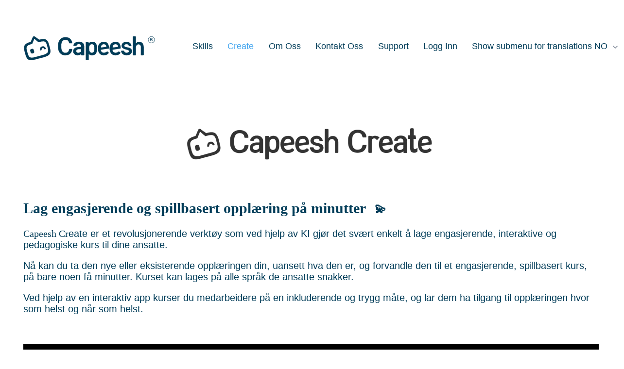

--- FILE ---
content_type: text/html; charset=UTF-8
request_url: https://www.capeesh.com/capeesh-create
body_size: 16676
content:
<!doctype html><html lang="no"><head>
		<meta charset="utf-8">
		<title>Capeesh Create</title>
		<meta name="description" content="Vårt KI-baserte forfatterverktøy for spillbasert læring gjør det mulig å tilby inkluderende og effektiv opplæring på minutter.">
		
		<link rel="SHORTCUT ICON" href="https://www.capeesh.com/hubfs/Capeesh_logo_icon_blue.png">
		
		
		
		
		<meta name="viewport" content="width=device-width, initial-scale=1">

    <script src="/hs/hsstatic/jquery-libs/static-1.1/jquery/jquery-1.7.1.js"></script>
<script>hsjQuery = window['jQuery'];</script>
    <meta property="og:description" content="Vårt KI-baserte forfatterverktøy for spillbasert læring gjør det mulig å tilby inkluderende og effektiv opplæring på minutter.">
    <meta property="og:title" content="Capeesh Create">
    <meta name="twitter:description" content="Vårt KI-baserte forfatterverktøy for spillbasert læring gjør det mulig å tilby inkluderende og effektiv opplæring på minutter.">
    <meta name="twitter:title" content="Capeesh Create">

    

    
    <style>
a.cta_button{-moz-box-sizing:content-box !important;-webkit-box-sizing:content-box !important;box-sizing:content-box !important;vertical-align:middle}.hs-breadcrumb-menu{list-style-type:none;margin:0px 0px 0px 0px;padding:0px 0px 0px 0px}.hs-breadcrumb-menu-item{float:left;padding:10px 0px 10px 10px}.hs-breadcrumb-menu-divider:before{content:'›';padding-left:10px}.hs-featured-image-link{border:0}.hs-featured-image{float:right;margin:0 0 20px 20px;max-width:50%}@media (max-width: 568px){.hs-featured-image{float:none;margin:0;width:100%;max-width:100%}}.hs-screen-reader-text{clip:rect(1px, 1px, 1px, 1px);height:1px;overflow:hidden;position:absolute !important;width:1px}
</style>

<link rel="stylesheet" href="https://www.capeesh.com/hubfs/hub_generated/template_assets/1/109275298601/1737966442219/template_base.min.css">
<link rel="stylesheet" href="https://www.capeesh.com/hubfs/hub_generated/template_assets/1/145516108442/1737966436947/template_base-overrides.min.css">
<link rel="stylesheet" href="https://www.capeesh.com/hubfs/hub_generated/module_assets/1/145321302019/1741009752141/module_SR_Navigation_01.min.css">

<style>
	#hs_cos_wrapper_widget_1699887527986 .header__container[data-topbar-fixed=false],
#hs_cos_wrapper_widget_1699887527986 .header__container[data-topbar-fixed=true] .header__bottom {
  background:#ffffff;
  box-shadow:15px 25px 60px rgba(0,0,0,0%);
  --border-size:2px;
}

#hs_cos_wrapper_widget_1699887527986 .header__container.header-scroll[data-topbar-fixed=false],
#hs_cos_wrapper_widget_1699887527986 .header__container.header-scroll[data-topbar-fixed=true] .header__bottom { box-shadow:15px 25px 60px rgba(0,0,0,10%); }

#hs_cos_wrapper_widget_1699887527986 .header__menu-item { color:#003C58; }

#hs_cos_wrapper_widget_1699887527986 .btn-wrapper.btn-none-wrapper .cta-button,
#hs_cos_wrapper_widget_1699887527986 .btn-wrapper.btn-none-wrapper .cta_button {
  color:#003C58;
  font-family:arial,helvetica,sans-serif,sans-serif;
  font-style:normal;
  font-weight:normal;
  text-decoration:none;
  border:none !important;
  padding:0 !important;
}

#hs_cos_wrapper_widget_1699887527986 .header__menu-link {
  color:inherit;
  font-size:18px;
  font-family:arial,helvetica,sans-serif,sans-serif;
  font-style:normal;
  font-weight:normal;
  text-decoration:none;
}

#hs_cos_wrapper_widget_1699887527986 .header__menu-item--depth-1>.header__menu-child-toggle svg { color:inherit; }

#hs_cos_wrapper_widget_1699887527986 .header__menu-item--depth-1.header__menu-item:hover,
#hs_cos_wrapper_widget_1699887527986 .header__menu-item--depth-1.header__menu-item:focus,
#hs_cos_wrapper_widget_1699887527986 .btn-wrapper.btn-none-wrapper .cta-button:hover,
#hs_cos_wrapper_widget_1699887527986 .btn-wrapper.btn-none-wrapper .cta-button:focus,
#hs_cos_wrapper_widget_1699887527986 .btn-wrapper.btn-none-wrapper .cta_button:hover,
#hs_cos_wrapper_widget_1699887527986 .btn-wrapper.btn-none-wrapper .cta_button:focus { color:#44a6ef; }

#hs_cos_wrapper_widget_1699887527986 .header__menu-item--depth-1>.header__menu-link:active,
#hs_cos_wrapper_widget_1699887527986 .header__menu-item--depth-1.header__menu-link--active-link { color:#44a6ef; }

#hs_cos_wrapper_widget_1699887527986 .header__menu--desktop .header__menu-submenu { border-top:2px solid #0c63ff; }

#hs_cos_wrapper_widget_1699887527986 .header__menu--mobile { background-color:#ffffff; }

#hs_cos_wrapper_widget_1699887527986 .header__menu--mobile .header__menu-submenu { background-color:#ffffff; }

#hs_cos_wrapper_widget_1699887527986 .header__menu-submenu { background-color:#ffffff; }

#hs_cos_wrapper_widget_1699887527986 .header__container .header__menu-submenu .header__menu-item { color:#87909E; }

#hs_cos_wrapper_widget_1699887527986 .header__container .header__menu--mobile .header__menu-submenu .header__menu-item { color:#87909E; }

#hs_cos_wrapper_widget_1699887527986 .header__container .header__menu-submenu .header__menu-item:hover,
#hs_cos_wrapper_widget_1699887527986 .header__container .header__menu-submenu .header__menu-item:focus {
  background-color:#ffffff;
  color:#0C63FF;
}

#hs_cos_wrapper_widget_1699887527986 .header__container .header__menu-submenu .header__menu-item:active,
#hs_cos_wrapper_widget_1699887527986 .header__container .header__menu-submenu .header__menu-link--active-link {
  background-color:#ffffff;
  color:#0C63FF;
}

#hs_cos_wrapper_widget_1699887527986 .header__menu-back {
  font-family:arial,helvetica,sans-serif;
  font-style:normal;
  font-weight:normal;
  text-decoration:none;
  color:#30343b;
  font-size:14px;
}

#hs_cos_wrapper_widget_1699887527986 .header__menu-back:hover { color:#44a6ef; }

#hs_cos_wrapper_widget_1699887527986 .header__menu-announcement {
  padding-top:0.5rem;
  padding-right:1rem;
  padding-bottom:0.5rem;
  padding-left:1rem;
  margin-top:0rem;
  margin-bottom:0rem;
}

#hs_cos_wrapper_widget_1699887527986 .header__top {
  background-color:#86c4f0;
  transition:background-color 250ms ease;
}

#hs_cos_wrapper_widget_1699887527986 .header__top:hover {
  background-color:#0c63ff;
  transition:background-color 250ms ease;
}

#hs_cos_wrapper_widget_1699887527986 .header__menu--top .header__menu-item--depth-1:hover,
#hs_cos_wrapper_widget_1699887527986 .header__menu--top .header__menu-item--depth-1:active,
#hs_cos_wrapper_widget_1699887527986 .header__menu--top .header__menu-item--depth-1>.header__menu-link,
#hs_cos_wrapper_widget_1699887527986 .header__menu--top .header__menu-item--depth-1.header__menu-link--active-link {
  color:#FFFFFF;
  font-size:30px;
  font-family:arial,helvetica,sans-serif,sans-serif;
  font-style:normal;
  font-weight:normal;
  text-decoration:none;
}

#hs_cos_wrapper_widget_1699887527986 .header__wrapper--top .lang_list_class li a,
#hs_cos_wrapper_widget_1699887527986 .header__menu--top .header__menu-link { font-size:30px; }

#hs_cos_wrapper_widget_1699887527986 .search--icon,
#hs_cos_wrapper_widget_1699887527986 .hs-search-field__input { background:#F5F7F9; }

#hs_cos_wrapper_widget_1699887527986 .hs-search-field__input:not([type='radio']):not([type='checkbox']):not([type='file']):not([type='submit']) { color:#30343B; }

#hs_cos_wrapper_widget_1699887527986 .header__menu-submenu { transition:visibility 0s linear 300ms,opacity 300ms,top 300ms; }

#hs_cos_wrapper_widget_1699887527986 .header__menu-item--open>.header__menu-submenu { transition:visibility 0s linear 0s,opacity 300ms,top 300ms,transform 300ms; }

#hs_cos_wrapper_widget_1699887527986 .header__menu-item--depth-1[data-mega="true"] .header__menu-submenu.header__menu-submenu--level-3,
#hs_cos_wrapper_widget_1699887527986 .header__menu-item--depth-1[data-mega="true"] .header__menu-item--open>.header__menu-submenu.header__menu-submenu--level-3 { transition:unset; }

#hs_cos_wrapper_widget_1699887527986 .header__container[data-layout="mobile"] .header__menu-submenu { transition:visibility 0s linear 100ms,opacity 100ms,transform 300ms; }

#hs_cos_wrapper_widget_1699887527986 .header__container[data-layout="mobile"] .header__menu-item--open>.header__menu-submenu { transition:visibility 0s linear 0s,opacity 100ms,transform 300ms; }

	/* Mega Menu */
	.header__container[data-layout='desktop'] .header__menu-item[data-mega='true'] .header__menu-submenu button.header__menu-link {
		background-color: #ffffff;
		color: #87909E !important;
	}
</style>

<link rel="stylesheet" href="https://7052064.fs1.hubspotusercontent-na1.net/hubfs/7052064/hub_generated/module_assets/1/-35056501883/1767118785220/module_video.min.css">

  <style>
    #oembed_container-widget_1700650903475 .oembed_custom-thumbnail_icon svg {
      fill: #ffffff;
    }
  </style>


	<style>
		.module_1699526242465 {
		background-color: rgba(0, 60, 88, 1.0);
		border: 0px solid #e5e7ea;

	}
    
	@media(min-width: 768px) and (max-width: 991.99px) {
	}
	@media(max-width: 767.99px) {
	}.module_1699526242465.sr-padding-custom,
	.module_1699526242465 .sr-padding-custom {
		padding-top: 3.125rem;
padding-right: 0rem;
padding-bottom: 3.125rem;
padding-left: 0rem;
margin-top: 0rem;
margin-bottom: 0rem;
;
	}
		.stats-container {
			justify-content: space-between;
		}
		</style>
	

	<style>
		.widget_1699524487896 {
		background-color: rgba(0, 60, 88, 1.0);
		border: 0px solid #e5e7ea;

	}
    
	@media(min-width: 768px) and (max-width: 991.99px) {
	}
	@media(max-width: 767.99px) {
	}.widget_1699524487896.sr-padding-custom,
	.widget_1699524487896 .sr-padding-custom {
		padding-top: 3.125rem;
padding-right: 0rem;
padding-bottom: 3.125rem;
padding-left: 0rem;
margin-top: 0rem;
margin-bottom: 0rem;
;
	}
		.stats-container {
			justify-content: space-between;
		}
		</style>
	

<style>
	.body_dnd_area-module-4 {
		border-top: 0px none #e5e7ea;
border-bottom: 0px none #e5e7ea;

	}
    
	
	.body_dnd_area-module-4 .content-wrapper {
		
	}
</style>

<link rel="stylesheet" href="https://www.capeesh.com/hubfs/hub_generated/module_assets/1/109277619123/1741009747400/module_SR_Cards_Testimonial_Slider_01.min.css">
<link class="hs-async-css" rel="preload" href="https://www.capeesh.com/hubfs/hub_generated/template_assets/1/109277675265/1737966442167/template_slick.min.css" as="style" onload="this.onload=null;this.rel='stylesheet'">
<noscript><link rel="stylesheet" href="https://www.capeesh.com/hubfs/hub_generated/template_assets/1/109277675265/1737966442167/template_slick.min.css"></noscript>

<style>
	.body_dnd_area-module-5 {
		border-top: 0px none #e5e7ea;
border-bottom: 0px none #e5e7ea;

	}
    
	@media(min-width: 768px) and (max-width: 991.99px) {
	}
	@media(max-width: 767.99px) {
	}
	.sr-cards-testimonial-slider-01 .fa-chevron-right:before,
	.sr-cards-testimonial-slider-01 .fa-chevron-left:before,
	.sr-cards-testimonial-slider-01 .slick-dots li.slick-active button:before {
		color: ;
	}
</style>

<link rel="stylesheet" href="https://www.capeesh.com/hubfs/hub_generated/module_assets/1/109277619525/1741009749761/module_SR_Footer_04.min.css">

		<style>
		.site_footer-module-1 {background-image: url(https://www.capeesh.com/hs-fs/hubfs/Professional-man-learning-Norwegian-from-Ukranian-copy-2048x1365-1.webp?width=1440&name=Professional-man-learning-Norwegian-from-Ukranian-copy-2048x1365-1.webp);
		background-size: cover;
		background-position: center center;
		background-color: rgba(255, 255, 255, 1.0);
		border-top: 0px none #e5e7ea;
border-bottom: 0px none #e5e7ea;

	}
    @media (min-width: 768px) {
		.site_footer-module-1 {
			background-image: url(https://www.capeesh.com/hs-fs/hubfs/Professional-man-learning-Norwegian-from-Ukranian-copy-2048x1365-1.webp?width=2880&name=Professional-man-learning-Norwegian-from-Ukranian-copy-2048x1365-1.webp);
		}
	}
	.site_footer-module-1,
	.site_footer-module-1 > div {
		position: relative;
	}
	.site_footer-module-1::before {
		content: "";
		width: 100%;
		height: 100%;
		position: absolute;
		top: 0;
		left: 0;
		background-color: rgba(255, 255, 255, 0.65);
	}
	@media(min-width: 768px) and (max-width: 991.99px) {
	}
	@media(max-width: 767.99px) {
	}
		.sr-footer-04 .footer-logo {
		
		}
		.sr-footer-04 .button__container {
		
		
		}
		
		
		.sr-footer-04 .social .icon-1,
			.sr-footer-04 .social .icon-1 svg,
			.sr-footer-04 .social .icon-1 svg g,
			.sr-footer-04 .social .icon-1 svg g path {
			background-color: #003C58;
			color: #ffffff;
			fill: #ffffff
		}
		
		.sr-footer-04 .social .icon-2,
			.sr-footer-04 .social .icon-2 svg,
			.sr-footer-04 .social .icon-2 svg g,
			.sr-footer-04 .social .icon-2 svg g path {
			background-color: #003C58;
			color: #ffffff;
			fill: #ffffff
		}
		
		.sr-footer-04 .social .icon-3,
			.sr-footer-04 .social .icon-3 svg,
			.sr-footer-04 .social .icon-3 svg g,
			.sr-footer-04 .social .icon-3 svg g path {
			background-color: #003C58;
			color: #ffffff;
			fill: #ffffff
		}
		
    </style>
    
<style>
  @font-face {
    font-family: "Poppins";
    font-weight: 700;
    font-style: normal;
    font-display: swap;
    src: url("/_hcms/googlefonts/Poppins/700.woff2") format("woff2"), url("/_hcms/googlefonts/Poppins/700.woff") format("woff");
  }
  @font-face {
    font-family: "Poppins";
    font-weight: 400;
    font-style: normal;
    font-display: swap;
    src: url("/_hcms/googlefonts/Poppins/regular.woff2") format("woff2"), url("/_hcms/googlefonts/Poppins/regular.woff") format("woff");
  }
  @font-face {
    font-family: "Poppins";
    font-weight: 600;
    font-style: normal;
    font-display: swap;
    src: url("/_hcms/googlefonts/Poppins/600.woff2") format("woff2"), url("/_hcms/googlefonts/Poppins/600.woff") format("woff");
  }
  @font-face {
    font-family: "Poppins";
    font-weight: 400;
    font-style: normal;
    font-display: swap;
    src: url("/_hcms/googlefonts/Poppins/regular.woff2") format("woff2"), url("/_hcms/googlefonts/Poppins/regular.woff") format("woff");
  }
</style>

<!-- Editor Styles -->
<style id="hs_editor_style" type="text/css">
#hs_cos_wrapper_widget_1699522976950  { display: block !important; padding-left: 40px !important; padding-right: 40px !important }
#hs_cos_wrapper_widget_1700650903475  { display: block !important; padding-bottom: 20px !important; padding-left: 40px !important; padding-right: 40px !important; padding-top: 20px !important }
#hs_cos_wrapper_widget_1699525356721  { background-color: #ffffff !important; background-image: none !important; display: block !important }
#hs_cos_wrapper_widget_1699525373069  { color: #003C58 !important; display: block !important; font-family: Arial, sans-serif !important; padding-top: 10px !important; text-align: center !important }
#hs_cos_wrapper_widget_1699525373069  p , #hs_cos_wrapper_widget_1699525373069  li , #hs_cos_wrapper_widget_1699525373069  span , #hs_cos_wrapper_widget_1699525373069  label , #hs_cos_wrapper_widget_1699525373069  h1 , #hs_cos_wrapper_widget_1699525373069  h2 , #hs_cos_wrapper_widget_1699525373069  h3 , #hs_cos_wrapper_widget_1699525373069  h4 , #hs_cos_wrapper_widget_1699525373069  h5 , #hs_cos_wrapper_widget_1699525373069  h6  { color: #003C58 !important; font-family: Arial, sans-serif !important }
#hs_cos_wrapper_widget_1699525484414  { color: #003C58 !important; display: block !important; font-family: Arial, sans-serif !important; padding-top: 10px !important; text-align: center !important }
#hs_cos_wrapper_widget_1699525484414  p , #hs_cos_wrapper_widget_1699525484414  li , #hs_cos_wrapper_widget_1699525484414  span , #hs_cos_wrapper_widget_1699525484414  label , #hs_cos_wrapper_widget_1699525484414  h1 , #hs_cos_wrapper_widget_1699525484414  h2 , #hs_cos_wrapper_widget_1699525484414  h3 , #hs_cos_wrapper_widget_1699525484414  h4 , #hs_cos_wrapper_widget_1699525484414  h5 , #hs_cos_wrapper_widget_1699525484414  h6  { color: #003C58 !important; font-family: Arial, sans-serif !important }
#hs_cos_wrapper_module_1700217782329  { color: #003C58 !important; display: block !important; font-family: Arial, sans-serif !important; padding-top: 10px !important; text-align: center !important }
#hs_cos_wrapper_module_1700217782329  p , #hs_cos_wrapper_module_1700217782329  li , #hs_cos_wrapper_module_1700217782329  span , #hs_cos_wrapper_module_1700217782329  label , #hs_cos_wrapper_module_1700217782329  h1 , #hs_cos_wrapper_module_1700217782329  h2 , #hs_cos_wrapper_module_1700217782329  h3 , #hs_cos_wrapper_module_1700217782329  h4 , #hs_cos_wrapper_module_1700217782329  h5 , #hs_cos_wrapper_module_1700217782329  h6  { color: #003C58 !important; font-family: Arial, sans-serif !important }
#hs_cos_wrapper_widget_1699525462075  { color: #003C58 !important; display: block !important; font-family: Arial, sans-serif !important; padding-top: 10px !important; text-align: center !important }
#hs_cos_wrapper_widget_1699525462075  p , #hs_cos_wrapper_widget_1699525462075  li , #hs_cos_wrapper_widget_1699525462075  span , #hs_cos_wrapper_widget_1699525462075  label , #hs_cos_wrapper_widget_1699525462075  h1 , #hs_cos_wrapper_widget_1699525462075  h2 , #hs_cos_wrapper_widget_1699525462075  h3 , #hs_cos_wrapper_widget_1699525462075  h4 , #hs_cos_wrapper_widget_1699525462075  h5 , #hs_cos_wrapper_widget_1699525462075  h6  { color: #003C58 !important; font-family: Arial, sans-serif !important }
#hs_cos_wrapper_widget_1699479173913  { display: block !important; padding-bottom: 20px !important; padding-left: 20px !important; padding-right: 20px !important; padding-top: 20px !important }
#hs_cos_wrapper_widget_1699479424435  { background-color: #FFFFFF !important; background-image: none !important; color: #003C58 !important; display: block !important; padding-left: 40px !important; padding-right: 80px !important; padding-top: 20px !important }
#hs_cos_wrapper_widget_1699479424435  p , #hs_cos_wrapper_widget_1699479424435  li , #hs_cos_wrapper_widget_1699479424435  span , #hs_cos_wrapper_widget_1699479424435  label , #hs_cos_wrapper_widget_1699479424435  h1 , #hs_cos_wrapper_widget_1699479424435  h2 , #hs_cos_wrapper_widget_1699479424435  h3 , #hs_cos_wrapper_widget_1699479424435  h4 , #hs_cos_wrapper_widget_1699479424435  h5 , #hs_cos_wrapper_widget_1699479424435  h6  { color: #003C58 !important }
#hs_cos_wrapper_widget_1699477852178  { color: #003C58 !important; display: block !important; padding-left: 20px !important; padding-right: 20px !important; padding-top: 25px !important; text-align: center !important }
#hs_cos_wrapper_widget_1699477852178  p , #hs_cos_wrapper_widget_1699477852178  li , #hs_cos_wrapper_widget_1699477852178  span , #hs_cos_wrapper_widget_1699477852178  label , #hs_cos_wrapper_widget_1699477852178  h1 , #hs_cos_wrapper_widget_1699477852178  h2 , #hs_cos_wrapper_widget_1699477852178  h3 , #hs_cos_wrapper_widget_1699477852178  h4 , #hs_cos_wrapper_widget_1699477852178  h5 , #hs_cos_wrapper_widget_1699477852178  h6  { color: #003C58 !important }
#hs_cos_wrapper_widget_1699477570792  { color: #003C58 !important; display: block !important; padding-left: 0px !important; padding-top: 0px !important; text-align: center !important }
#hs_cos_wrapper_widget_1699477570792  p , #hs_cos_wrapper_widget_1699477570792  li , #hs_cos_wrapper_widget_1699477570792  span , #hs_cos_wrapper_widget_1699477570792  label , #hs_cos_wrapper_widget_1699477570792  h1 , #hs_cos_wrapper_widget_1699477570792  h2 , #hs_cos_wrapper_widget_1699477570792  h3 , #hs_cos_wrapper_widget_1699477570792  h4 , #hs_cos_wrapper_widget_1699477570792  h5 , #hs_cos_wrapper_widget_1699477570792  h6  { color: #003C58 !important }
#hs_cos_wrapper_widget_1699478163514  { display: block !important; padding-bottom: 25px !important; padding-right: 40px !important }
#hs_cos_wrapper_widget_1699478170667  { color: #003C58 !important; display: block !important; padding-left: 20px !important; padding-right: 40px !important; padding-top: -1px !important; text-align: center !important }
#hs_cos_wrapper_widget_1699478170667  p , #hs_cos_wrapper_widget_1699478170667  li , #hs_cos_wrapper_widget_1699478170667  span , #hs_cos_wrapper_widget_1699478170667  label , #hs_cos_wrapper_widget_1699478170667  h1 , #hs_cos_wrapper_widget_1699478170667  h2 , #hs_cos_wrapper_widget_1699478170667  h3 , #hs_cos_wrapper_widget_1699478170667  h4 , #hs_cos_wrapper_widget_1699478170667  h5 , #hs_cos_wrapper_widget_1699478170667  h6  { color: #003C58 !important }
#hs_cos_wrapper_widget_1699479745333  { display: block !important; padding-bottom: 20px !important; padding-left: 20px !important; padding-right: 20px !important; padding-top: 20px !important }
#hs_cos_wrapper_widget_1699525921577  { display: block !important; padding-right: 60px !important }
#hs_cos_wrapper_widget_1699522976950  { display: block !important; padding-left: 40px !important; padding-right: 40px !important }
#hs_cos_wrapper_widget_1700650903475  { display: block !important; padding-bottom: 20px !important; padding-left: 40px !important; padding-right: 40px !important; padding-top: 20px !important }
#hs_cos_wrapper_widget_1699525462075  { color: #003C58 !important; display: block !important; font-family: Arial, sans-serif !important; padding-top: 10px !important; text-align: center !important }
#hs_cos_wrapper_widget_1699525462075  p , #hs_cos_wrapper_widget_1699525462075  li , #hs_cos_wrapper_widget_1699525462075  span , #hs_cos_wrapper_widget_1699525462075  label , #hs_cos_wrapper_widget_1699525462075  h1 , #hs_cos_wrapper_widget_1699525462075  h2 , #hs_cos_wrapper_widget_1699525462075  h3 , #hs_cos_wrapper_widget_1699525462075  h4 , #hs_cos_wrapper_widget_1699525462075  h5 , #hs_cos_wrapper_widget_1699525462075  h6  { color: #003C58 !important; font-family: Arial, sans-serif !important }
#hs_cos_wrapper_module_1700217782329  { color: #003C58 !important; display: block !important; font-family: Arial, sans-serif !important; padding-top: 10px !important; text-align: center !important }
#hs_cos_wrapper_module_1700217782329  p , #hs_cos_wrapper_module_1700217782329  li , #hs_cos_wrapper_module_1700217782329  span , #hs_cos_wrapper_module_1700217782329  label , #hs_cos_wrapper_module_1700217782329  h1 , #hs_cos_wrapper_module_1700217782329  h2 , #hs_cos_wrapper_module_1700217782329  h3 , #hs_cos_wrapper_module_1700217782329  h4 , #hs_cos_wrapper_module_1700217782329  h5 , #hs_cos_wrapper_module_1700217782329  h6  { color: #003C58 !important; font-family: Arial, sans-serif !important }
#hs_cos_wrapper_widget_1699525484414  { color: #003C58 !important; display: block !important; font-family: Arial, sans-serif !important; padding-top: 10px !important; text-align: center !important }
#hs_cos_wrapper_widget_1699525484414  p , #hs_cos_wrapper_widget_1699525484414  li , #hs_cos_wrapper_widget_1699525484414  span , #hs_cos_wrapper_widget_1699525484414  label , #hs_cos_wrapper_widget_1699525484414  h1 , #hs_cos_wrapper_widget_1699525484414  h2 , #hs_cos_wrapper_widget_1699525484414  h3 , #hs_cos_wrapper_widget_1699525484414  h4 , #hs_cos_wrapper_widget_1699525484414  h5 , #hs_cos_wrapper_widget_1699525484414  h6  { color: #003C58 !important; font-family: Arial, sans-serif !important }
#hs_cos_wrapper_widget_1699525356721  { background-color: #ffffff !important; background-image: none !important; display: block !important }
#hs_cos_wrapper_widget_1699525373069  { color: #003C58 !important; display: block !important; font-family: Arial, sans-serif !important; padding-top: 10px !important; text-align: center !important }
#hs_cos_wrapper_widget_1699525373069  p , #hs_cos_wrapper_widget_1699525373069  li , #hs_cos_wrapper_widget_1699525373069  span , #hs_cos_wrapper_widget_1699525373069  label , #hs_cos_wrapper_widget_1699525373069  h1 , #hs_cos_wrapper_widget_1699525373069  h2 , #hs_cos_wrapper_widget_1699525373069  h3 , #hs_cos_wrapper_widget_1699525373069  h4 , #hs_cos_wrapper_widget_1699525373069  h5 , #hs_cos_wrapper_widget_1699525373069  h6  { color: #003C58 !important; font-family: Arial, sans-serif !important }
#hs_cos_wrapper_widget_1699479424435  { background-color: #FFFFFF !important; background-image: none !important; color: #003C58 !important; display: block !important; padding-left: 40px !important; padding-right: 80px !important; padding-top: 20px !important }
#hs_cos_wrapper_widget_1699479424435  p , #hs_cos_wrapper_widget_1699479424435  li , #hs_cos_wrapper_widget_1699479424435  span , #hs_cos_wrapper_widget_1699479424435  label , #hs_cos_wrapper_widget_1699479424435  h1 , #hs_cos_wrapper_widget_1699479424435  h2 , #hs_cos_wrapper_widget_1699479424435  h3 , #hs_cos_wrapper_widget_1699479424435  h4 , #hs_cos_wrapper_widget_1699479424435  h5 , #hs_cos_wrapper_widget_1699479424435  h6  { color: #003C58 !important }
#hs_cos_wrapper_widget_1699479173913  { display: block !important; padding-bottom: 20px !important; padding-left: 20px !important; padding-right: 20px !important; padding-top: 20px !important }
#hs_cos_wrapper_widget_1699478163514  { display: block !important; padding-bottom: 25px !important; padding-right: 40px !important }
#hs_cos_wrapper_widget_1699478170667  { color: #003C58 !important; display: block !important; padding-left: 20px !important; padding-right: 40px !important; padding-top: -1px !important; text-align: center !important }
#hs_cos_wrapper_widget_1699478170667  p , #hs_cos_wrapper_widget_1699478170667  li , #hs_cos_wrapper_widget_1699478170667  span , #hs_cos_wrapper_widget_1699478170667  label , #hs_cos_wrapper_widget_1699478170667  h1 , #hs_cos_wrapper_widget_1699478170667  h2 , #hs_cos_wrapper_widget_1699478170667  h3 , #hs_cos_wrapper_widget_1699478170667  h4 , #hs_cos_wrapper_widget_1699478170667  h5 , #hs_cos_wrapper_widget_1699478170667  h6  { color: #003C58 !important }
#hs_cos_wrapper_widget_1699477570792  { color: #003C58 !important; display: block !important; padding-left: 0px !important; padding-top: 0px !important; text-align: center !important }
#hs_cos_wrapper_widget_1699477570792  p , #hs_cos_wrapper_widget_1699477570792  li , #hs_cos_wrapper_widget_1699477570792  span , #hs_cos_wrapper_widget_1699477570792  label , #hs_cos_wrapper_widget_1699477570792  h1 , #hs_cos_wrapper_widget_1699477570792  h2 , #hs_cos_wrapper_widget_1699477570792  h3 , #hs_cos_wrapper_widget_1699477570792  h4 , #hs_cos_wrapper_widget_1699477570792  h5 , #hs_cos_wrapper_widget_1699477570792  h6  { color: #003C58 !important }
#hs_cos_wrapper_widget_1699477852178  { color: #003C58 !important; display: block !important; padding-left: 20px !important; padding-right: 20px !important; padding-top: 25px !important; text-align: center !important }
#hs_cos_wrapper_widget_1699477852178  p , #hs_cos_wrapper_widget_1699477852178  li , #hs_cos_wrapper_widget_1699477852178  span , #hs_cos_wrapper_widget_1699477852178  label , #hs_cos_wrapper_widget_1699477852178  h1 , #hs_cos_wrapper_widget_1699477852178  h2 , #hs_cos_wrapper_widget_1699477852178  h3 , #hs_cos_wrapper_widget_1699477852178  h4 , #hs_cos_wrapper_widget_1699477852178  h5 , #hs_cos_wrapper_widget_1699477852178  h6  { color: #003C58 !important }
#hs_cos_wrapper_widget_1699525921577  { display: block !important; padding-right: 60px !important }
#hs_cos_wrapper_widget_1699479745333  { display: block !important; padding-bottom: 20px !important; padding-left: 20px !important; padding-right: 20px !important; padding-top: 20px !important }
.widget_1700231231509-flexbox-positioning {
  display: -ms-flexbox !important;
  -ms-flex-direction: column !important;
  -ms-flex-align: center !important;
  -ms-flex-pack: start;
  display: flex !important;
  flex-direction: column !important;
  align-items: center !important;
  justify-content: flex-start;
}
.widget_1700231231509-flexbox-positioning > div {
  max-width: 100%;
  flex-shrink: 0 !important;
}
.widget_1700217756125-flexbox-positioning {
  display: -ms-flexbox !important;
  -ms-flex-direction: column !important;
  -ms-flex-align: center !important;
  -ms-flex-pack: start;
  display: flex !important;
  flex-direction: column !important;
  align-items: center !important;
  justify-content: flex-start;
}
.widget_1700217756125-flexbox-positioning > div {
  max-width: 100%;
  flex-shrink: 0 !important;
}
.widget_1699525469483-flexbox-positioning {
  display: -ms-flexbox !important;
  -ms-flex-direction: column !important;
  -ms-flex-align: center !important;
  -ms-flex-pack: start;
  display: flex !important;
  flex-direction: column !important;
  align-items: center !important;
  justify-content: flex-start;
}
.widget_1699525469483-flexbox-positioning > div {
  max-width: 100%;
  flex-shrink: 0 !important;
}
.widget_1699525479772-flexbox-positioning {
  display: -ms-flexbox !important;
  -ms-flex-direction: column !important;
  -ms-flex-align: center !important;
  -ms-flex-pack: start;
  display: flex !important;
  flex-direction: column !important;
  align-items: center !important;
  justify-content: flex-start;
}
.widget_1699525479772-flexbox-positioning > div {
  max-width: 100%;
  flex-shrink: 0 !important;
}
.widget_1699525356721-flexbox-positioning {
  display: -ms-flexbox !important;
  -ms-flex-direction: column !important;
  -ms-flex-align: center !important;
  -ms-flex-pack: start;
  display: flex !important;
  flex-direction: column !important;
  align-items: center !important;
  justify-content: flex-start;
}
.widget_1699525356721-flexbox-positioning > div {
  max-width: 100%;
  flex-shrink: 0 !important;
}
.widget_1699479173913-flexbox-positioning {
  display: -ms-flexbox !important;
  -ms-flex-direction: column !important;
  -ms-flex-align: center !important;
  -ms-flex-pack: start;
  display: flex !important;
  flex-direction: column !important;
  align-items: center !important;
  justify-content: flex-start;
}
.widget_1699479173913-flexbox-positioning > div {
  max-width: 100%;
  flex-shrink: 0 !important;
}
.widget_1699478163514-flexbox-positioning {
  display: -ms-flexbox !important;
  -ms-flex-direction: column !important;
  -ms-flex-align: center !important;
  -ms-flex-pack: start;
  display: flex !important;
  flex-direction: column !important;
  align-items: center !important;
  justify-content: flex-start;
}
.widget_1699478163514-flexbox-positioning > div {
  max-width: 100%;
  flex-shrink: 0 !important;
}
.widget_1699477847082-flexbox-positioning {
  display: -ms-flexbox !important;
  -ms-flex-direction: column !important;
  -ms-flex-align: center !important;
  -ms-flex-pack: start;
  display: flex !important;
  flex-direction: column !important;
  align-items: center !important;
  justify-content: flex-start;
}
.widget_1699477847082-flexbox-positioning > div {
  max-width: 100%;
  flex-shrink: 0 !important;
}
.widget_1699477550948-flexbox-positioning {
  display: -ms-flexbox !important;
  -ms-flex-direction: column !important;
  -ms-flex-align: center !important;
  -ms-flex-pack: start;
  display: flex !important;
  flex-direction: column !important;
  align-items: center !important;
  justify-content: flex-start;
}
.widget_1699477550948-flexbox-positioning > div {
  max-width: 100%;
  flex-shrink: 0 !important;
}
.widget_1699479745333-flexbox-positioning {
  display: -ms-flexbox !important;
  -ms-flex-direction: column !important;
  -ms-flex-align: center !important;
  -ms-flex-pack: start;
  display: flex !important;
  flex-direction: column !important;
  align-items: center !important;
  justify-content: flex-start;
}
.widget_1699479745333-flexbox-positioning > div {
  max-width: 100%;
  flex-shrink: 0 !important;
}
/* HubSpot Non-stacked Media Query Styles */
@media (min-width:768px) {
  .cell_1699509544944-row-0-vertical-alignment > .row-fluid {
    display: -ms-flexbox !important;
    -ms-flex-direction: row;
    display: flex !important;
    flex-direction: row;
  }
  .cell_16995095559312-vertical-alignment {
    display: -ms-flexbox !important;
    -ms-flex-direction: column !important;
    -ms-flex-pack: center !important;
    display: flex !important;
    flex-direction: column !important;
    justify-content: center !important;
  }
  .cell_16995095559312-vertical-alignment > div {
    flex-shrink: 0 !important;
  }
  .cell_1699509555930-vertical-alignment {
    display: -ms-flexbox !important;
    -ms-flex-direction: column !important;
    -ms-flex-pack: center !important;
    display: flex !important;
    flex-direction: column !important;
    justify-content: center !important;
  }
  .cell_1699509555930-vertical-alignment > div {
    flex-shrink: 0 !important;
  }
}
/* HubSpot Styles (default) */
.body_dnd_area-row-0-padding {
  padding-top: 25px !important;
  padding-bottom: 20px !important;
}
.body_dnd_area-row-0-background-layers {
  background-image: linear-gradient(rgba(255, 255, 255, 1), rgba(255, 255, 255, 1)) !important;
  background-position: left top !important;
  background-size: auto !important;
  background-repeat: no-repeat !important;
}
.body_dnd_area-row-2-padding {
  padding-top: 20px !important;
  padding-bottom: 20px !important;
}
.body_dnd_area-row-4-padding {
  padding-top: 25px !important;
  padding-bottom: 25px !important;
  padding-left: 25px !important;
}
.body_dnd_area-row-4-background-layers {
  background-image: linear-gradient(rgba(255, 255, 255, 1), rgba(255, 255, 255, 1)) !important;
  background-position: left top !important;
  background-size: auto !important;
  background-repeat: no-repeat !important;
}
.body_dnd_area-row-6-padding {
  padding-top: 25px !important;
  padding-bottom: 25px !important;
}
.body_dnd_area-row-7-padding {
  padding-top: 25px !important;
  padding-bottom: 25px !important;
  padding-left: 25px !important;
  padding-right: 25px !important;
}
</style>
    <script type="application/ld+json">
{"@context":"https://schema.org","@type":"VideoObject","contentUrl":"https://5121404.fs1.hubspotusercontent-na1.net/hubfs/5121404/Cap_create_norsk_med_VO%20(1).mov","dateModified":"2025-09-08T23:39:48.496Z","duration":"PT1M15S","height":1080,"name":"Cap_create_norsk_med_VO (1)","thumbnailUrl":"https://api-na1.hubapi.com/filemanager/api/v3/files/thumbnail-redirect/147382088105?portalId=5121404&size=medium","uploadDate":"2023-11-27T09:41:38.295Z","width":1920}</script>


    
<!--  Added by GoogleAnalytics4 integration -->
<script>
var _hsp = window._hsp = window._hsp || [];
window.dataLayer = window.dataLayer || [];
function gtag(){dataLayer.push(arguments);}

var useGoogleConsentModeV2 = true;
var waitForUpdateMillis = 1000;


if (!window._hsGoogleConsentRunOnce) {
  window._hsGoogleConsentRunOnce = true;

  gtag('consent', 'default', {
    'ad_storage': 'denied',
    'analytics_storage': 'denied',
    'ad_user_data': 'denied',
    'ad_personalization': 'denied',
    'wait_for_update': waitForUpdateMillis
  });

  if (useGoogleConsentModeV2) {
    _hsp.push(['useGoogleConsentModeV2'])
  } else {
    _hsp.push(['addPrivacyConsentListener', function(consent){
      var hasAnalyticsConsent = consent && (consent.allowed || (consent.categories && consent.categories.analytics));
      var hasAdsConsent = consent && (consent.allowed || (consent.categories && consent.categories.advertisement));

      gtag('consent', 'update', {
        'ad_storage': hasAdsConsent ? 'granted' : 'denied',
        'analytics_storage': hasAnalyticsConsent ? 'granted' : 'denied',
        'ad_user_data': hasAdsConsent ? 'granted' : 'denied',
        'ad_personalization': hasAdsConsent ? 'granted' : 'denied'
      });
    }]);
  }
}

gtag('js', new Date());
gtag('set', 'developer_id.dZTQ1Zm', true);
gtag('config', 'G-J57YKXVDTG');
</script>
<script async src="https://www.googletagmanager.com/gtag/js?id=G-J57YKXVDTG"></script>

<!-- /Added by GoogleAnalytics4 integration -->

    <link rel="canonical" href="https://www.capeesh.com/capeesh-create">


<meta property="og:image" content="https://www.capeesh.com/hubfs/Capeesh%20Create%20kursforslag-01.webp">
<meta property="og:image:width" content="748">
<meta property="og:image:height" content="577">

<meta name="twitter:image" content="https://www.capeesh.com/hubfs/Capeesh%20Create%20kursforslag-01.webp">


<meta property="og:url" content="https://www.capeesh.com/capeesh-create">
<meta name="twitter:card" content="summary_large_image">
<meta http-equiv="content-language" content="no">
<link rel="alternate" hreflang="en" href="https://www.capeesh.com/en/capeesh-create">
<link rel="alternate" hreflang="no" href="https://www.capeesh.com/capeesh-create">






		
		
		
		
	<meta name="generator" content="HubSpot"></head>

	<body class="">

		
			
			
				<div data-global-resource-path="@marketplace/Sprocket_Rocket/sr-theme-free/templates/partials/site_header.html"><div class="container-fluid">
<div class="row-fluid-wrapper">
<div class="row-fluid">
<div class="span12 widget-span widget-type-cell " style="" data-widget-type="cell" data-x="0" data-w="12">

<div class="row-fluid-wrapper row-depth-1 row-number-1 dnd-section">
<div class="row-fluid ">
<div class="span12 widget-span widget-type-cell dnd-column" style="" data-widget-type="cell" data-x="0" data-w="12">

<div class="row-fluid-wrapper row-depth-1 row-number-2 dnd-row">
<div class="row-fluid ">
<div class="span12 widget-span widget-type-custom_widget dnd-module" style="" data-widget-type="custom_widget" data-x="0" data-w="12">
<div id="hs_cos_wrapper_widget_1699887527986" class="hs_cos_wrapper hs_cos_wrapper_widget hs_cos_wrapper_type_module" style="" data-hs-cos-general-type="widget" data-hs-cos-type="module">
































<header class="header__container header__container--left" data-fixed="true" data-scroll="true" data-transparent="false" data-type="mega" data-topbar-fixed="true">
	<a class="skip-main bg-dark text-white" href="#main">Skip to main content</a>
	<script>
		
		const header = document.querySelector('.header__container');
		const device = window.matchMedia("(max-width: 767px)");
		device.addListener(handleDeviceChange);
		function handleDeviceChange(e) {
			header.dataset.layout = e.matches ? 'mobile' : 'desktop';
		}
		handleDeviceChange(device);
	</script>
	
	
	<div class="header__top header__top-none">
		<div class="container-xl">
			<div class="header__wrapper header__wrapper--top header__menu--align-justify search-top" data-icons="0" data-length="1">
				
			</div> 
		</div> 
	</div> 
	
	
	<div class="header__bottom">
		<div class="container-xl">
			<div class="header__wrapper header__wrapper--bottom">
				
				<div class="header__logo-col">
					
<div class="header__logo" data-mobile="true">
  
	<a href="https://www.capeesh.com?hsLang=no" class="header__logo-link">
	

		
		
		<img class="header__logo-image header__logo-default logo-hide" src="https://www.capeesh.com/hs-fs/hubfs/blue%20logo%20w%20trademark-01.png?width=347&amp;height=130&amp;name=blue%20logo%20w%20trademark-01.png" loading="eager" alt="blue logo w trademark-01" height="130" width="347" srcset="https://www.capeesh.com/hs-fs/hubfs/blue%20logo%20w%20trademark-01.png?width=174&amp;height=65&amp;name=blue%20logo%20w%20trademark-01.png 174w, https://www.capeesh.com/hs-fs/hubfs/blue%20logo%20w%20trademark-01.png?width=347&amp;height=130&amp;name=blue%20logo%20w%20trademark-01.png 347w, https://www.capeesh.com/hs-fs/hubfs/blue%20logo%20w%20trademark-01.png?width=521&amp;height=195&amp;name=blue%20logo%20w%20trademark-01.png 521w, https://www.capeesh.com/hs-fs/hubfs/blue%20logo%20w%20trademark-01.png?width=694&amp;height=260&amp;name=blue%20logo%20w%20trademark-01.png 694w, https://www.capeesh.com/hs-fs/hubfs/blue%20logo%20w%20trademark-01.png?width=868&amp;height=325&amp;name=blue%20logo%20w%20trademark-01.png 868w, https://www.capeesh.com/hs-fs/hubfs/blue%20logo%20w%20trademark-01.png?width=1041&amp;height=390&amp;name=blue%20logo%20w%20trademark-01.png 1041w" sizes="(max-width: 347px) 100vw, 347px">
		

		
    	
		<img class="header__logo-image header__logo-scroll" src="https://www.capeesh.com/hs-fs/hubfs/blue%20logo%20w%20trademark-01.png?width=107&amp;height=40&amp;name=blue%20logo%20w%20trademark-01.png" loading="eager" alt="blue logo w trademark-01" height="40" width="107" srcset="https://www.capeesh.com/hs-fs/hubfs/blue%20logo%20w%20trademark-01.png?width=54&amp;height=20&amp;name=blue%20logo%20w%20trademark-01.png 54w, https://www.capeesh.com/hs-fs/hubfs/blue%20logo%20w%20trademark-01.png?width=107&amp;height=40&amp;name=blue%20logo%20w%20trademark-01.png 107w, https://www.capeesh.com/hs-fs/hubfs/blue%20logo%20w%20trademark-01.png?width=161&amp;height=60&amp;name=blue%20logo%20w%20trademark-01.png 161w, https://www.capeesh.com/hs-fs/hubfs/blue%20logo%20w%20trademark-01.png?width=214&amp;height=80&amp;name=blue%20logo%20w%20trademark-01.png 214w, https://www.capeesh.com/hs-fs/hubfs/blue%20logo%20w%20trademark-01.png?width=268&amp;height=100&amp;name=blue%20logo%20w%20trademark-01.png 268w, https://www.capeesh.com/hs-fs/hubfs/blue%20logo%20w%20trademark-01.png?width=321&amp;height=120&amp;name=blue%20logo%20w%20trademark-01.png 321w" sizes="(max-width: 107px) 100vw, 107px">
		

		
		
		
		<img class="header__logo-image header__logo-default logo-hide logo_mobile" src="https://www.capeesh.com/hs-fs/hubfs/blue%20logo%20w%20trademark-01.png?width=2488&amp;height=933&amp;name=blue%20logo%20w%20trademark-01.png" loading="eager" alt="blue logo w trademark-01" height="933" width="2488" srcset="https://www.capeesh.com/hs-fs/hubfs/blue%20logo%20w%20trademark-01.png?width=1244&amp;height=467&amp;name=blue%20logo%20w%20trademark-01.png 1244w, https://www.capeesh.com/hs-fs/hubfs/blue%20logo%20w%20trademark-01.png?width=2488&amp;height=933&amp;name=blue%20logo%20w%20trademark-01.png 2488w, https://www.capeesh.com/hs-fs/hubfs/blue%20logo%20w%20trademark-01.png?width=3732&amp;height=1400&amp;name=blue%20logo%20w%20trademark-01.png 3732w, https://www.capeesh.com/hs-fs/hubfs/blue%20logo%20w%20trademark-01.png?width=4976&amp;height=1866&amp;name=blue%20logo%20w%20trademark-01.png 4976w, https://www.capeesh.com/hs-fs/hubfs/blue%20logo%20w%20trademark-01.png?width=6220&amp;height=2333&amp;name=blue%20logo%20w%20trademark-01.png 6220w, https://www.capeesh.com/hs-fs/hubfs/blue%20logo%20w%20trademark-01.png?width=7464&amp;height=2799&amp;name=blue%20logo%20w%20trademark-01.png 7464w" sizes="(max-width: 2488px) 100vw, 2488px">
		
		
		<img class="header__logo-image header__logo-scroll logo_mobile" src="https://www.capeesh.com/hs-fs/hubfs/blue%20logo%20w%20trademark-01.png?width=107&amp;height=40&amp;name=blue%20logo%20w%20trademark-01.png" loading="eager" alt="blue logo w trademark-01" height="40" width="107" srcset="https://www.capeesh.com/hs-fs/hubfs/blue%20logo%20w%20trademark-01.png?width=54&amp;height=20&amp;name=blue%20logo%20w%20trademark-01.png 54w, https://www.capeesh.com/hs-fs/hubfs/blue%20logo%20w%20trademark-01.png?width=107&amp;height=40&amp;name=blue%20logo%20w%20trademark-01.png 107w, https://www.capeesh.com/hs-fs/hubfs/blue%20logo%20w%20trademark-01.png?width=161&amp;height=60&amp;name=blue%20logo%20w%20trademark-01.png 161w, https://www.capeesh.com/hs-fs/hubfs/blue%20logo%20w%20trademark-01.png?width=214&amp;height=80&amp;name=blue%20logo%20w%20trademark-01.png 214w, https://www.capeesh.com/hs-fs/hubfs/blue%20logo%20w%20trademark-01.png?width=268&amp;height=100&amp;name=blue%20logo%20w%20trademark-01.png 268w, https://www.capeesh.com/hs-fs/hubfs/blue%20logo%20w%20trademark-01.png?width=321&amp;height=120&amp;name=blue%20logo%20w%20trademark-01.png 321w" sizes="(max-width: 107px) 100vw, 107px">
		
		

	
	</a>
	
</div>

				</div>
				
				<div class="header__menu-col m-center-auto">
					
<nav class="header__menu header__menu--desktop" aria-label="Desktop navigation">
	<ul class="header__menu-wrapper list-unstyled my-0 has-next-false">
		


	








<li class="header__menu-item header__menu-item--depth-1   hs-skip-lang-url-rewrite" data-mega="false">
	
	<a class="header__menu-link" href="https://www.capeesh.com/capeesh-skills">Skills</a>
	
</li>





<li class="header__menu-item header__menu-item--depth-1  header__menu-link--active-link hs-skip-lang-url-rewrite" data-mega="false">
	
	<a class="header__menu-link" href="https://www.capeesh.com/capeesh-create" aria-current="page">Create</a>
	
</li>





<li class="header__menu-item header__menu-item--depth-1   hs-skip-lang-url-rewrite" data-mega="false">
	
	<a class="header__menu-link" href="https://www.capeesh.com/about-us">Om Oss</a>
	
</li>





<li class="header__menu-item header__menu-item--depth-1   hs-skip-lang-url-rewrite" data-mega="false">
	
	<a class="header__menu-link" href="https://www.capeesh.com/kontakt-oss">Kontakt Oss</a>
	
</li>





<li class="header__menu-item header__menu-item--depth-1   hs-skip-lang-url-rewrite" data-mega="false">
	
	<a class="header__menu-link" href="https://help.capeesh.com/no-no/knowledge">Support</a>
	
</li>





<li class="header__menu-item header__menu-item--depth-1   hs-skip-lang-url-rewrite" data-mega="false">
	
	<a class="header__menu-link" href="https://admin.capeesh.com/">Logg Inn</a>
	
</li>



		
		<li class="header__menu-item header__menu-item--language-switcher header__menu-item--depth-1 header__menu-item--has-submenu hs-skip-lang-url-rewrite">
			
<button class="header__menu-link header__menu-link--toggle no-button" aria-haspopup="true" aria-expanded="false" aria-current="page">
	<span class="show-for-sr">Show submenu for translations</span>
	<span>NO</span>
	<svg class="header__menu-child-toggle" width="10" height="7" viewbox="0 0 10 7" fill="none" xmlns="http://www.w3.org/2000/svg">
		<path fill-rule="evenodd" clip-rule="evenodd" d="M8.82082 0L5 3.82082L1.17918 0L0 1.17914L5 6.17914L10 1.17914L8.82082 0Z" fill="#87909E" />
	</svg>
</button>
<ul class="header__menu-submenu header__menu-submenu--level-2 list-unstyled m-0">
	
	
	<li class="header__menu-item header__menu-item--depth-2  hs-skip-lang-url-rewrite">
		<a class="header__menu-link lang_switcher_link" href="https://www.capeesh.com/en/capeesh-create" data-language="" lang="">English</a>
	</li>
	
</ul>

		</li>
		
	</ul>
</nav>


					
<div class="header__menu-container header__menu-container--mobile">
	<button class="header__menu-toggle header__menu-toggle--open header__menu-toggle--show no-button">
		<span class="show-for-sr">Open main navigation</span>
		<svg width="26" height="16" viewbox="0 0 26 16" fill="none" xmlns="http://www.w3.org/2000/svg">
			<rect y="14" width="26" height="2" fill="#30343B" />
			<rect y="7" width="26" height="2" fill="#30343B" />
			<rect width="26" height="2" fill="#30343B" />
		</svg>
	</button>
	<button class="header__menu-toggle header__menu-toggle--close no-button">
		<span class="show-for-sr">Close main navigation</span>
		<svg width="21" height="21" viewbox="0 0 21 21" fill="none" xmlns="http://www.w3.org/2000/svg">
			<rect x="1" y="19" width="26" height="2" transform="rotate(-45 1 19)" fill="#30343B" />
			<rect x="2" y="1" width="26" height="2" transform="rotate(45 2 1)" fill="#30343B" />
		</svg>
	</button>
	<nav class="header__menu header__menu--mobile" aria-label="Mobile navigation" tabindex="-1">
		<ul class="header__menu-wrapper list-unstyled m-0">
			


	








<li class="header__menu-item header__menu-item--depth-1   hs-skip-lang-url-rewrite" data-mega="false">
	
	<a class="header__menu-link" href="https://www.capeesh.com/capeesh-skills">Skills</a>
	
</li>





<li class="header__menu-item header__menu-item--depth-1  header__menu-link--active-link hs-skip-lang-url-rewrite" data-mega="false">
	
	<a class="header__menu-link" href="https://www.capeesh.com/capeesh-create" aria-current="page">Create</a>
	
</li>





<li class="header__menu-item header__menu-item--depth-1   hs-skip-lang-url-rewrite" data-mega="false">
	
	<a class="header__menu-link" href="https://www.capeesh.com/about-us">Om Oss</a>
	
</li>





<li class="header__menu-item header__menu-item--depth-1   hs-skip-lang-url-rewrite" data-mega="false">
	
	<a class="header__menu-link" href="https://www.capeesh.com/kontakt-oss">Kontakt Oss</a>
	
</li>





<li class="header__menu-item header__menu-item--depth-1   hs-skip-lang-url-rewrite" data-mega="false">
	
	<a class="header__menu-link" href="https://help.capeesh.com/no-no/knowledge">Support</a>
	
</li>





<li class="header__menu-item header__menu-item--depth-1   hs-skip-lang-url-rewrite" data-mega="false">
	
	<a class="header__menu-link" href="https://admin.capeesh.com/">Logg Inn</a>
	
</li>



			
			<li class="header__menu-item header__menu-item--language-switcher header__menu-item--depth-1 header__menu-item--has-submenu hs-skip-lang-url-rewrite">
				
<button class="header__menu-link header__menu-link--toggle no-button" aria-haspopup="true" aria-expanded="false" aria-current="page">
	<span class="show-for-sr">Show submenu for translations</span>
	<span>NO</span>
	<svg class="header__menu-child-toggle" width="10" height="7" viewbox="0 0 10 7" fill="none" xmlns="http://www.w3.org/2000/svg">
		<path fill-rule="evenodd" clip-rule="evenodd" d="M8.82082 0L5 3.82082L1.17918 0L0 1.17914L5 6.17914L10 1.17914L8.82082 0Z" fill="#87909E" />
	</svg>
</button>
<ul class="header__menu-submenu header__menu-submenu--level-2 list-unstyled m-0">
	
	<li class="header__menu-item header__menu-item--depth-2 hs-skip-lang-url-rewrite">
		<button class="header__menu-link header__menu-back">
			<svg width="7" height="10" viewbox="0 0 7 10" fill="none" xmlns="http://www.w3.org/2000/svg">
				<path fill-rule="evenodd" clip-rule="evenodd" d="M6.17993 1.17918L2.35858 5L6.17993 8.82082L5.00063 10L-6.81877e-05 5L5.00063 0L6.17993 1.17918Z" fill="#30343B" />
			</svg>
			Norwegian
		</button>
	</li>
	
	
	<li class="header__menu-item header__menu-item--depth-2  hs-skip-lang-url-rewrite">
		<a class="header__menu-link lang_switcher_link" href="https://www.capeesh.com/en/capeesh-create" data-language="" lang="">English</a>
	</li>
	
</ul>

			</li>
			
			
			

		</ul>
		
		


	</nav>
</div>


				</div>
				
				
			</div> 
		</div> 
	</div> 
	<div id="main-content" tabindex="-1"></div>
</header> </div>

</div><!--end widget-span -->
</div><!--end row-->
</div><!--end row-wrapper -->

</div><!--end widget-span -->
</div><!--end row-->
</div><!--end row-wrapper -->

</div><!--end widget-span -->
</div>
</div>
</div></div>
			
		

		

			<div class="container-fluid">
<div class="row-fluid-wrapper">
<div class="row-fluid">
<div class="span12 widget-span widget-type-cell " style="" data-widget-type="cell" data-x="0" data-w="12">

<div class="row-fluid-wrapper row-depth-1 row-number-1 body_dnd_area-row-0-background-color body_dnd_area-row-0-padding dnd-section body_dnd_area-row-0-background-layers">
<div class="row-fluid ">
<div class="span12 widget-span widget-type-cell dnd-column" style="" data-widget-type="cell" data-x="0" data-w="12">

<div class="row-fluid-wrapper row-depth-1 row-number-2 dnd-row">
<div class="row-fluid ">
<div class="span12 widget-span widget-type-custom_widget widget_1700231231509-flexbox-positioning dnd-module" style="" data-widget-type="custom_widget" data-x="0" data-w="12">
<div id="hs_cos_wrapper_widget_1700231231509" class="hs_cos_wrapper hs_cos_wrapper_widget hs_cos_wrapper_type_module widget-type-linked_image" style="" data-hs-cos-general-type="widget" data-hs-cos-type="module">
    






  



<span id="hs_cos_wrapper_widget_1700231231509_" class="hs_cos_wrapper hs_cos_wrapper_widget hs_cos_wrapper_type_linked_image" style="" data-hs-cos-general-type="widget" data-hs-cos-type="linked_image"><img src="https://www.capeesh.com/hs-fs/hubfs/Capeesh%20Create%20monochrome%20black-01.webp?width=651&amp;height=167&amp;name=Capeesh%20Create%20monochrome%20black-01.webp" class="hs-image-widget " width="651" height="167" style="max-width: 100%; height: auto;" alt="Capeesh Create monochrome black-01" title="Capeesh Create monochrome black-01" loading="lazy" srcset="https://www.capeesh.com/hs-fs/hubfs/Capeesh%20Create%20monochrome%20black-01.webp?width=326&amp;height=84&amp;name=Capeesh%20Create%20monochrome%20black-01.webp 326w, https://www.capeesh.com/hs-fs/hubfs/Capeesh%20Create%20monochrome%20black-01.webp?width=651&amp;height=167&amp;name=Capeesh%20Create%20monochrome%20black-01.webp 651w, https://www.capeesh.com/hs-fs/hubfs/Capeesh%20Create%20monochrome%20black-01.webp?width=977&amp;height=251&amp;name=Capeesh%20Create%20monochrome%20black-01.webp 977w, https://www.capeesh.com/hs-fs/hubfs/Capeesh%20Create%20monochrome%20black-01.webp?width=1302&amp;height=334&amp;name=Capeesh%20Create%20monochrome%20black-01.webp 1302w, https://www.capeesh.com/hs-fs/hubfs/Capeesh%20Create%20monochrome%20black-01.webp?width=1628&amp;height=418&amp;name=Capeesh%20Create%20monochrome%20black-01.webp 1628w, https://www.capeesh.com/hs-fs/hubfs/Capeesh%20Create%20monochrome%20black-01.webp?width=1953&amp;height=501&amp;name=Capeesh%20Create%20monochrome%20black-01.webp 1953w" sizes="(max-width: 651px) 100vw, 651px"></span></div>

</div><!--end widget-span -->
</div><!--end row-->
</div><!--end row-wrapper -->

<div class="row-fluid-wrapper row-depth-1 row-number-3 dnd-row">
<div class="row-fluid ">
<div class="span12 widget-span widget-type-custom_widget dnd-module" style="" data-widget-type="custom_widget" data-x="0" data-w="12">
<div id="hs_cos_wrapper_widget_1699522976950" class="hs_cos_wrapper hs_cos_wrapper_widget hs_cos_wrapper_type_module widget-type-rich_text" style="" data-hs-cos-general-type="widget" data-hs-cos-type="module"><span id="hs_cos_wrapper_widget_1699522976950_" class="hs_cos_wrapper hs_cos_wrapper_widget hs_cos_wrapper_type_rich_text" style="" data-hs-cos-general-type="widget" data-hs-cos-type="rich_text"><h1 style="font-size: 24px; font-weight: bold; text-align: left;"><span style="color: #003c58;"><span style="font-size: 48px;"><span style="font-size: 30px;">Lag engasjerende og spillbasert opplæring på minutter</span>&nbsp;</span> 💫</span></h1>
<p style="font-size: 20px; font-weight: normal; text-align: left;"><span style="color: #003c58;">Capeesh Cr<span style="font-family: Arial, Helvetica, sans-serif;">eate er et revolusjonerende verktøy som ved hjelp av KI gjør det svært enkelt å lage engasjerende, interaktive og pedagogiske kurs til dine ansatte.</span></span></p>
<p style="font-size: 20px; text-align: left;"><span style="color: #003c58; font-family: Arial, Helvetica, sans-serif;">Nå kan du ta den nye eller eksisterende opplæringen din, uansett hva den er, og forvandle den til et engasjerende, spillbasert kurs, på bare noen få minutter. Kurset kan lages på alle språk de ansatte snakker.</span></p>
<p style="font-size: 20px; text-align: left;"><span style="color: #003c58; background-color: transparent; font-family: Arial, Helvetica, sans-serif;">Ved hjelp av en interaktiv app kurser du medarbeidere på en inkluderende og trygg måte, og lar dem ha tilgang til opplæringen hvor som helst og når som helst.</span></p></span></div>

</div><!--end widget-span -->
</div><!--end row-->
</div><!--end row-wrapper -->

</div><!--end widget-span -->
</div><!--end row-->
</div><!--end row-wrapper -->

<div class="row-fluid-wrapper row-depth-1 row-number-4 dnd-section">
<div class="row-fluid ">
<div class="span12 widget-span widget-type-cell dnd-column" style="" data-widget-type="cell" data-x="0" data-w="12">

<div class="row-fluid-wrapper row-depth-1 row-number-5 dnd-row">
<div class="row-fluid ">
<div class="span12 widget-span widget-type-custom_widget dnd-module" style="" data-widget-type="custom_widget" data-x="0" data-w="12">
<div id="hs_cos_wrapper_widget_1700650903475" class="hs_cos_wrapper hs_cos_wrapper_widget hs_cos_wrapper_type_module" style="" data-hs-cos-general-type="widget" data-hs-cos-type="module">
  
    
      
      
      <div class="hs-video-widget" data-hsv-embed-id="2a0fb6c1-da7e-49d5-b4f8-d9d4bc009986">
  <div class="hs-video-container" style="margin: 0 auto;">
    <div class="hs-video-wrapper" style="position: relative; height: 0; padding-bottom: 56.25%">
      <iframe data-hsv-src="https://play.hubspotvideo.com/v/5121404/id/147382088106?play_button_color=ffffff&amp;autoplay=true&amp;muted=true" referrerpolicy="origin" sandbox="allow-forms allow-scripts allow-same-origin allow-popups" allow="autoplay; fullscreen;" style="position: absolute !important; width: 100% !important; height: 100% !important; left: 0; top: 0; border: 0 none; pointer-events: initial" title="HubSpot Video" loading="lazy" data-hsv-id="147382088106" data-hsv-play-button-color="ffffff" data-hsv-width="1920" data-hsv-height="1080" data-hsv-autoplay="true" data-hsv-muted="true" data-hsv-full-width="true"></iframe>
    </div>
  </div>
</div>
    
  


</div>

</div><!--end widget-span -->
</div><!--end row-->
</div><!--end row-wrapper -->

</div><!--end widget-span -->
</div><!--end row-->
</div><!--end row-wrapper -->

<div class="row-fluid-wrapper row-depth-1 row-number-6 body_dnd_area-row-2-padding dnd-section">
<div class="row-fluid ">
<div class="span3 widget-span widget-type-cell dnd-column" style="" data-widget-type="cell" data-x="0" data-w="3">

<div class="row-fluid-wrapper row-depth-1 row-number-7 dnd-row">
<div class="row-fluid ">
<div class="span12 widget-span widget-type-custom_widget widget_1699525356721-flexbox-positioning dnd-module" style="" data-widget-type="custom_widget" data-x="0" data-w="12">
<div id="hs_cos_wrapper_widget_1699525356721" class="hs_cos_wrapper hs_cos_wrapper_widget hs_cos_wrapper_type_module widget-type-linked_image" style="" data-hs-cos-general-type="widget" data-hs-cos-type="module">
    






  



<span id="hs_cos_wrapper_widget_1699525356721_" class="hs_cos_wrapper hs_cos_wrapper_widget hs_cos_wrapper_type_linked_image" style="" data-hs-cos-general-type="widget" data-hs-cos-type="linked_image"><img src="https://www.capeesh.com/hubfs/Ikoner%20Create_rediger-02.webp" class="hs-image-widget " style="max-width: 100%; height: auto;" alt="Ikoner Create_rediger-02" title="Ikoner Create_rediger-02" loading="lazy"></span></div>

</div><!--end widget-span -->
</div><!--end row-->
</div><!--end row-wrapper -->

<div class="row-fluid-wrapper row-depth-1 row-number-8 dnd-row">
<div class="row-fluid ">
<div class="span12 widget-span widget-type-custom_widget dnd-module" style="" data-widget-type="custom_widget" data-x="0" data-w="12">
<div id="hs_cos_wrapper_widget_1699525373069" class="hs_cos_wrapper hs_cos_wrapper_widget hs_cos_wrapper_type_module widget-type-section_header" style="" data-hs-cos-general-type="widget" data-hs-cos-type="module"><span id="hs_cos_wrapper_widget_1699525373069_" class="hs_cos_wrapper hs_cos_wrapper_widget hs_cos_wrapper_type_section_header" style="" data-hs-cos-general-type="widget" data-hs-cos-type="section_header"><div class="page-header section-header"><h2>Angi læringsmål</h2><p class="secondary-header"><span id="hs_cos_wrapper_subheader" class="section-subheader">Bestem informasjonen som kurset skal formidle. Lim inn tekst eller spør KI. Ved hjelp av KI genereres det et forslag til kurs.</span></p></div></span></div>

</div><!--end widget-span -->
</div><!--end row-->
</div><!--end row-wrapper -->

</div><!--end widget-span -->
<div class="span3 widget-span widget-type-cell dnd-column" style="" data-widget-type="cell" data-x="3" data-w="3">

<div class="row-fluid-wrapper row-depth-1 row-number-9 dnd-row">
<div class="row-fluid ">
<div class="span12 widget-span widget-type-custom_widget widget_1699525479772-flexbox-positioning dnd-module" style="" data-widget-type="custom_widget" data-x="0" data-w="12">
<div id="hs_cos_wrapper_widget_1699525479772" class="hs_cos_wrapper hs_cos_wrapper_widget hs_cos_wrapper_type_module widget-type-linked_image" style="" data-hs-cos-general-type="widget" data-hs-cos-type="module">
    






  



<span id="hs_cos_wrapper_widget_1699525479772_" class="hs_cos_wrapper hs_cos_wrapper_widget hs_cos_wrapper_type_linked_image" style="" data-hs-cos-general-type="widget" data-hs-cos-type="linked_image"><img src="https://www.capeesh.com/hubfs/Ikoner%20Create_se%20forslag-02.webp" class="hs-image-widget " style="max-width: 100%; height: auto;" alt="Datamaskin som viser kursforslag" title="Datamaskin som viser kursforslag" loading="lazy"></span></div>

</div><!--end widget-span -->
</div><!--end row-->
</div><!--end row-wrapper -->

<div class="row-fluid-wrapper row-depth-1 row-number-10 dnd-row">
<div class="row-fluid ">
<div class="span12 widget-span widget-type-custom_widget dnd-module" style="" data-widget-type="custom_widget" data-x="0" data-w="12">
<div id="hs_cos_wrapper_widget_1699525484414" class="hs_cos_wrapper hs_cos_wrapper_widget hs_cos_wrapper_type_module widget-type-section_header" style="" data-hs-cos-general-type="widget" data-hs-cos-type="module"><span id="hs_cos_wrapper_widget_1699525484414_" class="hs_cos_wrapper hs_cos_wrapper_widget hs_cos_wrapper_type_section_header" style="" data-hs-cos-general-type="widget" data-hs-cos-type="section_header"><div class="page-header section-header"><h2>Se kursforslag</h2><p class="secondary-header"><span id="hs_cos_wrapper_subheader" class="section-subheader">Opplæringen skjer i form av korte leksjoner som er spillbasert og engasjerende, og metoden gir svært gode resultater!</span></p></div></span></div>

</div><!--end widget-span -->
</div><!--end row-->
</div><!--end row-wrapper -->

</div><!--end widget-span -->
<div class="span3 widget-span widget-type-cell dnd-column" style="" data-widget-type="cell" data-x="6" data-w="3">

<div class="row-fluid-wrapper row-depth-1 row-number-11 dnd-row">
<div class="row-fluid ">
<div class="span12 widget-span widget-type-custom_widget widget_1699525469483-flexbox-positioning dnd-module" style="" data-widget-type="custom_widget" data-x="0" data-w="12">
<div id="hs_cos_wrapper_widget_1699525469483" class="hs_cos_wrapper hs_cos_wrapper_widget hs_cos_wrapper_type_module widget-type-linked_image" style="" data-hs-cos-general-type="widget" data-hs-cos-type="module">
    






  



<span id="hs_cos_wrapper_widget_1699525469483_" class="hs_cos_wrapper hs_cos_wrapper_widget hs_cos_wrapper_type_linked_image" style="" data-hs-cos-general-type="widget" data-hs-cos-type="linked_image"><img src="https://www.capeesh.com/hubfs/Edit-02.webp" class="hs-image-widget " style="max-width: 100%; height: auto;" alt="Edit-02" title="Edit-02" loading="lazy"></span></div>

</div><!--end widget-span -->
</div><!--end row-->
</div><!--end row-wrapper -->

<div class="row-fluid-wrapper row-depth-1 row-number-12 dnd-row">
<div class="row-fluid ">
<div class="span12 widget-span widget-type-custom_widget dnd-module" style="" data-widget-type="custom_widget" data-x="0" data-w="12">
<div id="hs_cos_wrapper_module_1700217782329" class="hs_cos_wrapper hs_cos_wrapper_widget hs_cos_wrapper_type_module widget-type-section_header" style="" data-hs-cos-general-type="widget" data-hs-cos-type="module"><span id="hs_cos_wrapper_module_1700217782329_" class="hs_cos_wrapper hs_cos_wrapper_widget hs_cos_wrapper_type_section_header" style="" data-hs-cos-general-type="widget" data-hs-cos-type="section_header"><div class="page-header section-header"><h2>Rediger</h2><p class="secondary-header"><span id="hs_cos_wrapper_subheader" class="section-subheader">Du kan redigere, sette inn bilder og tale, og bytte moduler slik du ønsker, eller du kan lage kurset uten KI.</span></p></div></span></div>

</div><!--end widget-span -->
</div><!--end row-->
</div><!--end row-wrapper -->

</div><!--end widget-span -->
<div class="span3 widget-span widget-type-cell dnd-column" style="" data-widget-type="cell" data-x="9" data-w="3">

<div class="row-fluid-wrapper row-depth-1 row-number-13 dnd-row">
<div class="row-fluid ">
<div class="span12 widget-span widget-type-custom_widget widget_1700217756125-flexbox-positioning dnd-module" style="" data-widget-type="custom_widget" data-x="0" data-w="12">
<div id="hs_cos_wrapper_widget_1700217756125" class="hs_cos_wrapper hs_cos_wrapper_widget hs_cos_wrapper_type_module widget-type-linked_image" style="" data-hs-cos-general-type="widget" data-hs-cos-type="module">
    






  



<span id="hs_cos_wrapper_widget_1700217756125_" class="hs_cos_wrapper hs_cos_wrapper_widget hs_cos_wrapper_type_linked_image" style="" data-hs-cos-general-type="widget" data-hs-cos-type="linked_image"><img src="https://www.capeesh.com/hubfs/4%20Create%20publiser-02.webp" class="hs-image-widget " style="max-width: 100%; height: auto;" alt="4 Create publiser-02" title="4 Create publiser-02" loading="lazy"></span></div>

</div><!--end widget-span -->
</div><!--end row-->
</div><!--end row-wrapper -->

<div class="row-fluid-wrapper row-depth-1 row-number-14 dnd-row">
<div class="row-fluid ">
<div class="span12 widget-span widget-type-custom_widget dnd-module" style="" data-widget-type="custom_widget" data-x="0" data-w="12">
<div id="hs_cos_wrapper_widget_1699525462075" class="hs_cos_wrapper hs_cos_wrapper_widget hs_cos_wrapper_type_module widget-type-section_header" style="" data-hs-cos-general-type="widget" data-hs-cos-type="module"><span id="hs_cos_wrapper_widget_1699525462075_" class="hs_cos_wrapper hs_cos_wrapper_widget hs_cos_wrapper_type_section_header" style="" data-hs-cos-general-type="widget" data-hs-cos-type="section_header"><div class="page-header section-header"><h2>Publiser</h2><p class="secondary-header"><span id="hs_cos_wrapper_subheader" class="section-subheader">Publiser det spillbaserte kurset og gjør det tilgjengelig for kandidater som trener med Capeesh.</span></p></div></span></div>

</div><!--end widget-span -->
</div><!--end row-->
</div><!--end row-wrapper -->

</div><!--end widget-span -->
</div><!--end row-->
</div><!--end row-wrapper -->

<div class="row-fluid-wrapper row-depth-1 row-number-15 dnd-section">
<div class="row-fluid ">
<div class="span12 widget-span widget-type-cell dnd-column" style="" data-widget-type="cell" data-x="0" data-w="12">

<div class="row-fluid-wrapper row-depth-1 row-number-16 dnd-row">
<div class="row-fluid ">
<div class="span12 widget-span widget-type-custom_widget dnd-module" style="" data-widget-type="custom_widget" data-x="0" data-w="12">
<div id="hs_cos_wrapper_module_1699526242465" class="hs_cos_wrapper hs_cos_wrapper_widget hs_cos_wrapper_type_module" style="" data-hs-cos-general-type="widget" data-hs-cos-type="module">

	

	

	

	<div class="sr-offer-bar-06 module_1699526242465  sr-padding-custom text-white text-left prototype-no-background">

		

		<div class="container">
            
						<div class="d-md-flex align-items-center stats-container">
							<div class="offer-content  text- text-">
								<h2>Opplev magien ved å ta i bruk Capeesh Create i din organisasjon</h2>
							</div>
							<div class="cta-group offer-cta">
<div class="btn-wrapper btn-primary-wrapper btn-wrapper-lg"><a class="cta-button" href="https://meetings.hubspot.com/marcus-oeien/meeting-calendar-sales-team">Få min demo nå</a></div></div>
						</div>
			
		</div>
	</div>

	
</div>

</div><!--end widget-span -->
</div><!--end row-->
</div><!--end row-wrapper -->

</div><!--end widget-span -->
</div><!--end row-->
</div><!--end row-wrapper -->

<div class="row-fluid-wrapper row-depth-1 row-number-17 body_dnd_area-row-4-background-layers dnd-section body_dnd_area-row-4-background-color body_dnd_area-row-4-padding">
<div class="row-fluid ">
<div class="span6 widget-span widget-type-cell dnd-column" style="" data-widget-type="cell" data-x="0" data-w="6">

<div class="row-fluid-wrapper row-depth-1 row-number-18 dnd-row">
<div class="row-fluid ">
<div class="span12 widget-span widget-type-custom_widget widget_1699479173913-flexbox-positioning dnd-module" style="" data-widget-type="custom_widget" data-x="0" data-w="12">
<div id="hs_cos_wrapper_widget_1699479173913" class="hs_cos_wrapper hs_cos_wrapper_widget hs_cos_wrapper_type_module widget-type-linked_image" style="" data-hs-cos-general-type="widget" data-hs-cos-type="module">
    






  



<span id="hs_cos_wrapper_widget_1699479173913_" class="hs_cos_wrapper hs_cos_wrapper_widget hs_cos_wrapper_type_linked_image" style="" data-hs-cos-general-type="widget" data-hs-cos-type="linked_image"><img src="https://www.capeesh.com/hubfs/Newsletter%20pilot%20customer.jpg" class="hs-image-widget " style="max-width: 100%; height: auto;" alt="Newsletter pilot customer" title="Newsletter pilot customer" loading="lazy"></span></div>

</div><!--end widget-span -->
</div><!--end row-->
</div><!--end row-wrapper -->

</div><!--end widget-span -->
<div class="span6 widget-span widget-type-cell dnd-column" style="" data-widget-type="cell" data-x="6" data-w="6">

<div class="row-fluid-wrapper row-depth-1 row-number-19 dnd-row">
<div class="row-fluid ">
<div class="span12 widget-span widget-type-custom_widget dnd-module" style="" data-widget-type="custom_widget" data-x="0" data-w="12">
<div id="hs_cos_wrapper_widget_1699479424435" class="hs_cos_wrapper hs_cos_wrapper_widget hs_cos_wrapper_type_module widget-type-section_header" style="" data-hs-cos-general-type="widget" data-hs-cos-type="module"><span id="hs_cos_wrapper_widget_1699479424435_" class="hs_cos_wrapper hs_cos_wrapper_widget hs_cos_wrapper_type_section_header" style="" data-hs-cos-general-type="widget" data-hs-cos-type="section_header"><div class="page-header section-header"><h2>Hvem passer Create for?</h2><p class="secondary-header"><span id="hs_cos_wrapper_subheader" class="section-subheader">Enten du er leverandør av opplæring til bedrifter eller har ansvar for opplæring av egne ansatte, kan du enkelt lage Capeesh kurs for kritisk jobbtrening. Det kan være alt fra opplæring av nyansatte, HMS, sikkerhetskurs, kampanjer eller andre emner du ønsker at de ansatte skal kunne.</span></p></div></span></div>

</div><!--end widget-span -->
</div><!--end row-->
</div><!--end row-wrapper -->

</div><!--end widget-span -->
</div><!--end row-->
</div><!--end row-wrapper -->

<div class="row-fluid-wrapper row-depth-1 row-number-20 dnd-section">
<div class="row-fluid ">
<div class="span12 widget-span widget-type-cell dnd-column" style="" data-widget-type="cell" data-x="0" data-w="12">

<div class="row-fluid-wrapper row-depth-1 row-number-21 dnd-row">
<div class="row-fluid ">
<div class="span12 widget-span widget-type-custom_widget dnd-module" style="" data-widget-type="custom_widget" data-x="0" data-w="12">
<div id="hs_cos_wrapper_widget_1699524487896" class="hs_cos_wrapper hs_cos_wrapper_widget hs_cos_wrapper_type_module" style="" data-hs-cos-general-type="widget" data-hs-cos-type="module">

	

	

	

	<div class="sr-offer-bar-06 widget_1699524487896  sr-padding-custom text-white text-left prototype-no-background">

		

		<div class="container">
            
						<div class="d-md-flex align-items-center stats-container">
							<div class="offer-content  text- text-">
								<h2>Vil du bli pilotkunde?</h2>
<p><span style="font-size: 14px; color: #ffffff;">Vil du ta i bruk forfatterverktøyet Create tidlig og få mulighet til å lage spillbasert opplæring på minutter? Vi er nå i full gang med å rulle ut Create, og du kan bli en av de første til å prøve ut det revolusjonerende verktøyet!</span></p>
							</div>
							<div class="cta-group offer-cta">
<div class="btn-wrapper btn-primary-wrapper btn-wrapper-lg"><a class="cta-button" href="https://meetings.hubspot.com/marcus-oeien/meeting-calendar-sales-team">Book demo</a></div></div>
						</div>
			
		</div>
	</div>

	
</div>

</div><!--end widget-span -->
</div><!--end row-->
</div><!--end row-wrapper -->

</div><!--end widget-span -->
</div><!--end row-->
</div><!--end row-wrapper -->

<div class="row-fluid-wrapper row-depth-1 row-number-22 dnd-section body_dnd_area-row-6-padding">
<div class="row-fluid ">
<div class="span4 widget-span widget-type-cell dnd-column" style="" data-widget-type="cell" data-x="0" data-w="4">

<div class="row-fluid-wrapper row-depth-1 row-number-23 dnd-row">
<div class="row-fluid ">
<div class="span12 widget-span widget-type-custom_widget widget_1699477550948-flexbox-positioning dnd-module" style="" data-widget-type="custom_widget" data-x="0" data-w="12">
<div id="hs_cos_wrapper_widget_1699477550948" class="hs_cos_wrapper hs_cos_wrapper_widget hs_cos_wrapper_type_module widget-type-linked_image" style="" data-hs-cos-general-type="widget" data-hs-cos-type="module">
    






  



<span id="hs_cos_wrapper_widget_1699477550948_" class="hs_cos_wrapper hs_cos_wrapper_widget hs_cos_wrapper_type_linked_image" style="" data-hs-cos-general-type="widget" data-hs-cos-type="linked_image"><img src="https://www.capeesh.com/hubfs/Combining-fun-and-smart-ways-of-learning.jpg" class="hs-image-widget " style="max-width: 100%; height: auto;" alt="Combining-fun-and-smart-ways-of-learning" title="Combining-fun-and-smart-ways-of-learning" loading="lazy"></span></div>

</div><!--end widget-span -->
</div><!--end row-->
</div><!--end row-wrapper -->

<div class="row-fluid-wrapper row-depth-1 row-number-24 dnd-row">
<div class="row-fluid ">
<div class="span12 widget-span widget-type-custom_widget dnd-module" style="" data-widget-type="custom_widget" data-x="0" data-w="12">
<div id="hs_cos_wrapper_widget_1699477852178" class="hs_cos_wrapper hs_cos_wrapper_widget hs_cos_wrapper_type_module widget-type-section_header" style="" data-hs-cos-general-type="widget" data-hs-cos-type="module"><span id="hs_cos_wrapper_widget_1699477852178_" class="hs_cos_wrapper hs_cos_wrapper_widget hs_cos_wrapper_type_section_header" style="" data-hs-cos-general-type="widget" data-hs-cos-type="section_header"><div class="page-header section-header"><h2>Forvandle</h2><p class="secondary-header"><span id="hs_cos_wrapper_subheader" class="section-subheader">Nå kan du ta den eksisterende opplæringen din, uansett hva den er, og forvandle den til et engasjerende spill på bare noen få minutter.</span></p></div></span></div>

</div><!--end widget-span -->
</div><!--end row-->
</div><!--end row-wrapper -->

</div><!--end widget-span -->
<div class="span4 widget-span widget-type-cell dnd-column" style="" data-widget-type="cell" data-x="4" data-w="4">

<div class="row-fluid-wrapper row-depth-1 row-number-25 dnd-row">
<div class="row-fluid ">
<div class="span12 widget-span widget-type-custom_widget dnd-module widget_1699477847082-flexbox-positioning" style="" data-widget-type="custom_widget" data-x="0" data-w="12">
<div id="hs_cos_wrapper_widget_1699477847082" class="hs_cos_wrapper hs_cos_wrapper_widget hs_cos_wrapper_type_module widget-type-linked_image" style="" data-hs-cos-general-type="widget" data-hs-cos-type="module">
    






  



<span id="hs_cos_wrapper_widget_1699477847082_" class="hs_cos_wrapper hs_cos_wrapper_widget hs_cos_wrapper_type_linked_image" style="" data-hs-cos-general-type="widget" data-hs-cos-type="linked_image"><img src="https://www.capeesh.com/hubfs/Newsletter%20Bygg-%20og%20anleggsteknikk.jpg" class="hs-image-widget " style="max-width: 100%; height: auto;" alt="Newsletter Bygg- og anleggsteknikk" title="Newsletter Bygg- og anleggsteknikk" loading="lazy"></span></div>

</div><!--end widget-span -->
</div><!--end row-->
</div><!--end row-wrapper -->

<div class="row-fluid-wrapper row-depth-1 row-number-26 dnd-row">
<div class="row-fluid ">
<div class="span12 widget-span widget-type-custom_widget dnd-module" style="" data-widget-type="custom_widget" data-x="0" data-w="12">
<div id="hs_cos_wrapper_widget_1699477570792" class="hs_cos_wrapper hs_cos_wrapper_widget hs_cos_wrapper_type_module widget-type-section_header" style="" data-hs-cos-general-type="widget" data-hs-cos-type="module"><span id="hs_cos_wrapper_widget_1699477570792_" class="hs_cos_wrapper hs_cos_wrapper_widget hs_cos_wrapper_type_section_header" style="" data-hs-cos-general-type="widget" data-hs-cos-type="section_header"><div class="page-header section-header"><h2>Inkluder alle</h2><p class="secondary-header"><span id="hs_cos_wrapper_subheader" class="section-subheader">Kurset kan tilpasses språkene de ansatte snakker.</span></p></div></span></div>

</div><!--end widget-span -->
</div><!--end row-->
</div><!--end row-wrapper -->

</div><!--end widget-span -->
<div class="span4 widget-span widget-type-cell dnd-column" style="" data-widget-type="cell" data-x="8" data-w="4">

<div class="row-fluid-wrapper row-depth-1 row-number-27 dnd-row">
<div class="row-fluid ">
<div class="span12 widget-span widget-type-custom_widget widget_1699478163514-flexbox-positioning dnd-module" style="" data-widget-type="custom_widget" data-x="0" data-w="12">
<div id="hs_cos_wrapper_widget_1699478163514" class="hs_cos_wrapper hs_cos_wrapper_widget hs_cos_wrapper_type_module widget-type-linked_image" style="" data-hs-cos-general-type="widget" data-hs-cos-type="module">
    






  



<span id="hs_cos_wrapper_widget_1699478163514_" class="hs_cos_wrapper hs_cos_wrapper_widget hs_cos_wrapper_type_linked_image" style="" data-hs-cos-general-type="widget" data-hs-cos-type="linked_image"><img src="https://www.capeesh.com/hs-fs/hubfs/Eng_NO_Lin_speakstage-kopi-01.jpg?width=1001&amp;height=751&amp;name=Eng_NO_Lin_speakstage-kopi-01.jpg" class="hs-image-widget " width="1001" height="751" style="max-width: 100%; height: auto;" alt="Eng_NO_Lin_speakstage-kopi-01" title="Eng_NO_Lin_speakstage-kopi-01" loading="lazy" srcset="https://www.capeesh.com/hs-fs/hubfs/Eng_NO_Lin_speakstage-kopi-01.jpg?width=501&amp;height=376&amp;name=Eng_NO_Lin_speakstage-kopi-01.jpg 501w, https://www.capeesh.com/hs-fs/hubfs/Eng_NO_Lin_speakstage-kopi-01.jpg?width=1001&amp;height=751&amp;name=Eng_NO_Lin_speakstage-kopi-01.jpg 1001w, https://www.capeesh.com/hs-fs/hubfs/Eng_NO_Lin_speakstage-kopi-01.jpg?width=1502&amp;height=1127&amp;name=Eng_NO_Lin_speakstage-kopi-01.jpg 1502w, https://www.capeesh.com/hs-fs/hubfs/Eng_NO_Lin_speakstage-kopi-01.jpg?width=2002&amp;height=1502&amp;name=Eng_NO_Lin_speakstage-kopi-01.jpg 2002w, https://www.capeesh.com/hs-fs/hubfs/Eng_NO_Lin_speakstage-kopi-01.jpg?width=2503&amp;height=1878&amp;name=Eng_NO_Lin_speakstage-kopi-01.jpg 2503w, https://www.capeesh.com/hs-fs/hubfs/Eng_NO_Lin_speakstage-kopi-01.jpg?width=3003&amp;height=2253&amp;name=Eng_NO_Lin_speakstage-kopi-01.jpg 3003w" sizes="(max-width: 1001px) 100vw, 1001px"></span></div>

</div><!--end widget-span -->
</div><!--end row-->
</div><!--end row-wrapper -->

<div class="row-fluid-wrapper row-depth-1 row-number-28 dnd-row">
<div class="row-fluid ">
<div class="span12 widget-span widget-type-custom_widget dnd-module" style="" data-widget-type="custom_widget" data-x="0" data-w="12">
<div id="hs_cos_wrapper_widget_1699478170667" class="hs_cos_wrapper hs_cos_wrapper_widget hs_cos_wrapper_type_module widget-type-section_header" style="" data-hs-cos-general-type="widget" data-hs-cos-type="module"><span id="hs_cos_wrapper_widget_1699478170667_" class="hs_cos_wrapper hs_cos_wrapper_widget hs_cos_wrapper_type_section_header" style="" data-hs-cos-general-type="widget" data-hs-cos-type="section_header"><div class="page-header section-header"><h2>Engasjer</h2><p class="secondary-header"><span id="hs_cos_wrapper_subheader" class="section-subheader">Ved hjelp av en interaktiv app kurser du medarbeidere på en inkluderende og trygg måte, og lar dem ha tilgang til opplæringen hvor som helst og når som helst.</span></p></div></span></div>

</div><!--end widget-span -->
</div><!--end row-->
</div><!--end row-wrapper -->

</div><!--end widget-span -->
</div><!--end row-->
</div><!--end row-wrapper -->

<div class="row-fluid-wrapper row-depth-1 row-number-29 dnd-section body_dnd_area-row-7-padding">
<div class="row-fluid ">
<div class="span12 widget-span widget-type-cell dnd-column" style="" data-widget-type="cell" data-x="0" data-w="12">

<div class="row-fluid-wrapper row-depth-1 row-number-30 dnd-row cell_1699509544944-row-0-vertical-alignment">
<div class="row-fluid ">
<div class="span6 widget-span widget-type-cell cell_1699509555930-vertical-alignment dnd-column" style="" data-widget-type="cell" data-x="0" data-w="6">

<div class="row-fluid-wrapper row-depth-1 row-number-31 dnd-row">
<div class="row-fluid ">
<div class="span12 widget-span widget-type-custom_widget widget_1699479745333-flexbox-positioning dnd-module" style="" data-widget-type="custom_widget" data-x="0" data-w="12">
<div id="hs_cos_wrapper_widget_1699479745333" class="hs_cos_wrapper hs_cos_wrapper_widget hs_cos_wrapper_type_module widget-type-linked_image" style="" data-hs-cos-general-type="widget" data-hs-cos-type="module">
    






  



<span id="hs_cos_wrapper_widget_1699479745333_" class="hs_cos_wrapper hs_cos_wrapper_widget hs_cos_wrapper_type_linked_image" style="" data-hs-cos-general-type="widget" data-hs-cos-type="linked_image"><img src="https://www.capeesh.com/hubfs/Asmait%20Capeesh%20(test)-01-1.jpg" class="hs-image-widget " style="max-width: 100%; height: auto;" alt="Asmait Capeesh (test)-01-1" title="Asmait Capeesh (test)-01-1" loading="lazy"></span></div>

</div><!--end widget-span -->
</div><!--end row-->
</div><!--end row-wrapper -->

</div><!--end widget-span -->
<div class="span6 widget-span widget-type-cell cell_16995095559312-vertical-alignment dnd-column" style="" data-widget-type="cell" data-x="6" data-w="6">

<div class="row-fluid-wrapper row-depth-1 row-number-32 dnd-row">
<div class="row-fluid ">
<div class="span12 widget-span widget-type-custom_widget dnd-module" style="" data-widget-type="custom_widget" data-x="0" data-w="12">
<div id="hs_cos_wrapper_widget_1699525921577" class="hs_cos_wrapper hs_cos_wrapper_widget hs_cos_wrapper_type_module widget-type-rich_text" style="" data-hs-cos-general-type="widget" data-hs-cos-type="module"><span id="hs_cos_wrapper_widget_1699525921577_" class="hs_cos_wrapper hs_cos_wrapper_widget hs_cos_wrapper_type_rich_text" style="" data-hs-cos-general-type="widget" data-hs-cos-type="rich_text"><h2><span style="color: #003c58;">Capeesh Create er:</span></h2>
<ul>
<li aria-level="1"><span style="color: #003c58;">Enkelt å bruke</span></li>
<li aria-level="1"><span style="color: #003c58;">Sparer deg for tid</span></li>
<li aria-level="1"><span style="color: #003c58;">Engasjerende og morsomt</span></li>
<li aria-level="1"><span style="color: #003c58;">Pedagogisk</span></li>
</ul>
<p style="font-size: 14px;"><span style="color: #003c58;">Du mottar lettlest og omfattende rapportering som viser kandidatenes fremgang, slik at du med sikkerhet vet at opplæringen din treffer.</span></p></span></div>

</div><!--end widget-span -->
</div><!--end row-->
</div><!--end row-wrapper -->

</div><!--end widget-span -->
</div><!--end row-->
</div><!--end row-wrapper -->

</div><!--end widget-span -->
</div><!--end row-->
</div><!--end row-wrapper -->

<div class="row-fluid-wrapper row-depth-1 row-number-33 dnd-section">
<div class="row-fluid ">
<div class="span12 widget-span widget-type-cell dnd-column" style="" data-widget-type="cell" data-x="0" data-w="12">

<div class="row-fluid-wrapper row-depth-1 row-number-34 dnd-row">
<div class="row-fluid ">
<div class="span12 widget-span widget-type-custom_widget dnd-module" style="" data-widget-type="custom_widget" data-x="0" data-w="12">
<div id="hs_cos_wrapper_body_dnd_area-module-4" class="hs_cos_wrapper hs_cos_wrapper_widget hs_cos_wrapper_type_module" style="" data-hs-cos-general-type="widget" data-hs-cos-type="module">





<div class="sr-multicol-media sr-one-col-01 body_dnd_area-module-4 bg-none sr-padding-full sr-padding-md-full text-auto  prototype-no-background sr_module">

	






	<div class="container">
		

				

				<div class="row row-gap sr-valign-top">
					
					
					<div class="col-md-6 sr-col  sr-repeater-1" style="">
						<div class="content-wrapper">
							
							
							<div class="responsive-image">
								
								
								<img src="https://www.capeesh.com/hs-fs/hubfs/Computer_reporting_mokcup.jpg?width=1200&amp;height=1200&amp;name=Computer_reporting_mokcup.jpg" alt="Computer_reporting_mokcup" loading="lazy" width="1200" height="1200" srcset="https://www.capeesh.com/hs-fs/hubfs/Computer_reporting_mokcup.jpg?width=600&amp;height=600&amp;name=Computer_reporting_mokcup.jpg 600w, https://www.capeesh.com/hs-fs/hubfs/Computer_reporting_mokcup.jpg?width=1200&amp;height=1200&amp;name=Computer_reporting_mokcup.jpg 1200w, https://www.capeesh.com/hs-fs/hubfs/Computer_reporting_mokcup.jpg?width=1800&amp;height=1800&amp;name=Computer_reporting_mokcup.jpg 1800w, https://www.capeesh.com/hs-fs/hubfs/Computer_reporting_mokcup.jpg?width=2400&amp;height=2400&amp;name=Computer_reporting_mokcup.jpg 2400w, https://www.capeesh.com/hs-fs/hubfs/Computer_reporting_mokcup.jpg?width=3000&amp;height=3000&amp;name=Computer_reporting_mokcup.jpg 3000w, https://www.capeesh.com/hs-fs/hubfs/Computer_reporting_mokcup.jpg?width=3600&amp;height=3600&amp;name=Computer_reporting_mokcup.jpg 3600w" sizes="(max-width: 1200px) 100vw, 1200px">
								
								
							</div>
							
							
							
							
							
							
						</div>
					</div>
					
					
					<div class=" col-md-5 offset-md-1 order-md-1 sr-col  sr-repeater-2" style="">
						<div class="content-wrapper">
							
							
<h2 class="heading">
	Full oversikt over progresjon
</h2>
							
							<div class="col-content">
								<p style="font-size: 16px;"><span style="color: #666666;">Vi leverer full rapportering som kan brukes for å følge opp den enkelte ansatte, men også større grupper og organisasjoner. Rapporteringen du mottar fra oss inkluderer:</span><span style="color: #666666;"></span><span style="color: #666666;"></span></p>
<ul style="font-size: 16px;">
<li style="font-size: 14px;"><span style="color: #666666; font-size: 16px;"><span style="color: #ff7a3b;">Oversikt over kandidater</span> som aktivt trener med appen og tid brukt inne i appen sist uke, fire siste uker og siden oppstart.</span></li>
</ul>
<ul style="font-size: 16px;">
<li style="font-size: 14px;"><span style="font-size: 16px;"><span style="color: #666666;"><span style="color: #ff7a3b;">Hvilke kurs</span> kandidatene har trent på, gjennomført og mestret.</span></span></li>
</ul>
<ul style="font-size: 16px;">
<li style="font-size: 14px;"><span style="color: #666666; font-size: 16px;"><span style="color: #ff7a3b;">Språk</span> de ansatte har lært med.</span></li>
</ul>
<ul style="font-size: 16px;">
<li style="font-size: 14px;"><span style="color: #666666; font-size: 16px;">Anonymiserte rapporter over <span style="color: #ff7a3b;">når og hvor ofte</span> kandidatene trener med Capeesh.</span><br><span style="color: #666666;"></span></li>
</ul>
<p style="font-size: 16px;"><span style="color: #666666;">I dialog med deg så sørger vi for at du mottar rapporter som er i tråd med din organisasjons KPIer.</span></p>
							</div>
							
							
							
						</div>
					</div>
					
				</div>
		
	</div>
</div>


</div>

</div><!--end widget-span -->
</div><!--end row-->
</div><!--end row-wrapper -->

</div><!--end widget-span -->
</div><!--end row-->
</div><!--end row-wrapper -->

<div class="row-fluid-wrapper row-depth-1 row-number-35 dnd-section">
<div class="row-fluid ">
<div class="span12 widget-span widget-type-custom_widget dnd-module" style="" data-widget-type="custom_widget" data-x="0" data-w="12">
<div id="hs_cos_wrapper_body_dnd_area-module-5" class="hs_cos_wrapper hs_cos_wrapper_widget hs_cos_wrapper_type_module" style="" data-hs-cos-general-type="widget" data-hs-cos-type="module">





	




<div class="sr-cards-testimonial-slider-01 body_dnd_area-module-5  bg-light sr-padding-full text-auto text-center prototype-no-background">

	

	<div class="container sr-cards-testimonial-slider-01inner-wrapper ">
		
		<div class="row">
			<div class="col-md-10 offset-md-1">
				
				<div class="sr-cards-testimonial-slider-01-content-wrapper">

					
					<div class="sr-spacer-bottom-50 text-auto text-center">
						
<h2 class="heading">
	Noen av våre kunder og partnere
</h2>
						
						<div class="description">
							<p>Vi er stolt leverandør til en rekke private og offentlige selskap i Norge og Europa.</p>
						</div>
						
					</div>
					

					<section id="slickSlider-body_dnd_area-module-5" class="center slider">
						
						<div class="slickSliderItem text-left">
							<div class="sr-cards-testimonial-slider-01-content">

								<div class="slide-content">
									<div>
										<svg width="30px" height="26px" viewbox="0 0 30 26" version="1.1" xmlns="http://www.w3.org/2000/svg" xmlns:xlink="http://www.w3.org/1999/xlink">
											<!-- Generator: Sketch 52.3 (67297) - http://www.bohemiancoding.com/sketch -->
											<title>left-quote</title>
											<desc>Created with Sketch.</desc>
											<g id="Modules" stroke="none" stroke-width="1" fill="none" fill-rule="evenodd">
												<g id="Phase-9-11-Modules" transform="translate(-980.000000, -2768.000000)">
													<g id="SR-Cards-Testimonials-02" transform="translate(0.000000, 2630.000000)">
														<g id="article" transform="translate(930.000000, 60.000000)">
															<g id="Group" transform="translate(50.000000, 78.000000)">
																<g id="Group-4">
																	<g id="left-quote">
																		<path d="M9.535,11.5434375 C8.80125,11.3321875 8.0675,11.225 7.35375,11.225 C6.2515625,11.225 5.331875,11.476875 4.61875,11.7853125 C5.30625,9.2684375 6.9578125,4.925625 10.2478125,4.4365625 C10.5525,4.39125 10.8021875,4.1709375 10.8853125,3.874375 L11.604375,1.3025 C11.665,1.085 11.6290625,0.8521875 11.505,0.6634375 C11.3809375,0.4746875 11.1815625,0.34875 10.958125,0.318125 C10.7153125,0.285 10.4678125,0.268125 10.2225,0.268125 C6.2734375,0.268125 2.3625,4.39 0.7121875,10.291875 C-0.2565625,13.754375 -0.540625,18.96 1.845625,22.2365625 C3.1809375,24.07 5.1290625,25.0490625 7.6359375,25.146875 C7.64625,25.1471875 7.65625,25.1475 7.6665625,25.1475 C10.7596875,25.1475 13.5025,23.064375 14.336875,20.0821875 C14.8353125,18.299375 14.61,16.4296875 13.701875,14.81625 C12.8034375,13.2209375 11.32375,12.058125 9.535,11.5434375 Z" id="Path"></path>
																		<path d="M28.8971875,14.8165625 C27.99875,13.2209375 26.5190625,12.058125 24.7303125,11.5434375 C23.9965625,11.3321875 23.2628125,11.225 22.549375,11.225 C21.4471875,11.225 20.5271875,11.476875 19.8140625,11.7853125 C20.5015625,9.2684375 22.153125,4.925625 25.4434375,4.4365625 C25.748125,4.39125 25.9975,4.1709375 26.0809375,3.874375 L26.8,1.3025 C26.860625,1.085 26.8246875,0.8521875 26.700625,0.6634375 C26.576875,0.4746875 26.3775,0.34875 26.15375,0.318125 C25.91125,0.285 25.66375,0.268125 25.418125,0.268125 C21.4690625,0.268125 17.558125,4.39 15.9075,10.291875 C14.9390625,13.754375 14.655,18.96 17.0415625,22.2371875 C18.3765625,24.0703125 20.325,25.0496875 22.8315625,25.1471875 C22.841875,25.1475 22.851875,25.1478125 22.8625,25.1478125 C25.9553125,25.1478125 28.6984375,23.0646875 29.5328125,20.0825 C30.030625,18.2996875 29.805,16.4296875 28.8971875,14.8165625 Z" id="Path"></path>
																	</g>
																</g>
															</g>
														</g>
													</g>
												</g>
											</g>
										</svg>

									</div>

									<p><span>Jeg opplever at deltakerne våre som trener med Capeesh ofte blir raskt bedre til å snakke norsk. Vi får veldig gode tilbakemeldinger fra deltakerne og flere av dem har også anbefalt appen til vennene sine. Det beste er når vi ser at kandidatene er i stand til å få seg jobb etter å ha trent jevnlig med Capeesh i kun noen måneder.</span></p>

								</div>

								
								<div class="sr-cards-testimonial-slider-01-author">
									<div class="author-meta">
										<img src="https://www.capeesh.com/hs-fs/hubfs/Roger%20Thunberg-1.jpg?width=60&amp;height=58&amp;name=Roger%20Thunberg-1.jpg" alt="Roger Thunberg-1" loading="lazy" width="60" height="58" srcset="https://www.capeesh.com/hs-fs/hubfs/Roger%20Thunberg-1.jpg?width=30&amp;height=29&amp;name=Roger%20Thunberg-1.jpg 30w, https://www.capeesh.com/hs-fs/hubfs/Roger%20Thunberg-1.jpg?width=60&amp;height=58&amp;name=Roger%20Thunberg-1.jpg 60w, https://www.capeesh.com/hs-fs/hubfs/Roger%20Thunberg-1.jpg?width=90&amp;height=87&amp;name=Roger%20Thunberg-1.jpg 90w, https://www.capeesh.com/hs-fs/hubfs/Roger%20Thunberg-1.jpg?width=120&amp;height=116&amp;name=Roger%20Thunberg-1.jpg 120w, https://www.capeesh.com/hs-fs/hubfs/Roger%20Thunberg-1.jpg?width=150&amp;height=145&amp;name=Roger%20Thunberg-1.jpg 150w, https://www.capeesh.com/hs-fs/hubfs/Roger%20Thunberg-1.jpg?width=180&amp;height=174&amp;name=Roger%20Thunberg-1.jpg 180w" sizes="(max-width: 60px) 100vw, 60px">
										
										<div class="author-details">
											<h6 class="author-name">Roger Thunberg</h6>
											<small class="author-title">Jobbveileder, NAV Holmestrand</small>
										</div>
										
									</div>
								</div>
								
							</div>
						</div>
						
						<div class="slickSliderItem text-left">
							<div class="sr-cards-testimonial-slider-01-content">

								<div class="slide-content">
									<div>
										<svg width="30px" height="26px" viewbox="0 0 30 26" version="1.1" xmlns="http://www.w3.org/2000/svg" xmlns:xlink="http://www.w3.org/1999/xlink">
											<!-- Generator: Sketch 52.3 (67297) - http://www.bohemiancoding.com/sketch -->
											<title>left-quote</title>
											<desc>Created with Sketch.</desc>
											<g id="Modules" stroke="none" stroke-width="1" fill="none" fill-rule="evenodd">
												<g id="Phase-9-11-Modules" transform="translate(-980.000000, -2768.000000)">
													<g id="SR-Cards-Testimonials-02" transform="translate(0.000000, 2630.000000)">
														<g id="article" transform="translate(930.000000, 60.000000)">
															<g id="Group" transform="translate(50.000000, 78.000000)">
																<g id="Group-4">
																	<g id="left-quote">
																		<path d="M9.535,11.5434375 C8.80125,11.3321875 8.0675,11.225 7.35375,11.225 C6.2515625,11.225 5.331875,11.476875 4.61875,11.7853125 C5.30625,9.2684375 6.9578125,4.925625 10.2478125,4.4365625 C10.5525,4.39125 10.8021875,4.1709375 10.8853125,3.874375 L11.604375,1.3025 C11.665,1.085 11.6290625,0.8521875 11.505,0.6634375 C11.3809375,0.4746875 11.1815625,0.34875 10.958125,0.318125 C10.7153125,0.285 10.4678125,0.268125 10.2225,0.268125 C6.2734375,0.268125 2.3625,4.39 0.7121875,10.291875 C-0.2565625,13.754375 -0.540625,18.96 1.845625,22.2365625 C3.1809375,24.07 5.1290625,25.0490625 7.6359375,25.146875 C7.64625,25.1471875 7.65625,25.1475 7.6665625,25.1475 C10.7596875,25.1475 13.5025,23.064375 14.336875,20.0821875 C14.8353125,18.299375 14.61,16.4296875 13.701875,14.81625 C12.8034375,13.2209375 11.32375,12.058125 9.535,11.5434375 Z" id="Path"></path>
																		<path d="M28.8971875,14.8165625 C27.99875,13.2209375 26.5190625,12.058125 24.7303125,11.5434375 C23.9965625,11.3321875 23.2628125,11.225 22.549375,11.225 C21.4471875,11.225 20.5271875,11.476875 19.8140625,11.7853125 C20.5015625,9.2684375 22.153125,4.925625 25.4434375,4.4365625 C25.748125,4.39125 25.9975,4.1709375 26.0809375,3.874375 L26.8,1.3025 C26.860625,1.085 26.8246875,0.8521875 26.700625,0.6634375 C26.576875,0.4746875 26.3775,0.34875 26.15375,0.318125 C25.91125,0.285 25.66375,0.268125 25.418125,0.268125 C21.4690625,0.268125 17.558125,4.39 15.9075,10.291875 C14.9390625,13.754375 14.655,18.96 17.0415625,22.2371875 C18.3765625,24.0703125 20.325,25.0496875 22.8315625,25.1471875 C22.841875,25.1475 22.851875,25.1478125 22.8625,25.1478125 C25.9553125,25.1478125 28.6984375,23.0646875 29.5328125,20.0825 C30.030625,18.2996875 29.805,16.4296875 28.8971875,14.8165625 Z" id="Path"></path>
																	</g>
																</g>
															</g>
														</g>
													</g>
												</g>
											</g>
										</svg>

									</div>

									<p><span>Vi bruker Capeesh for å trene våre ansatte i selskapskritisk språk og arbeidssituasjoner som oppstår i Norsk Kylling. Vi har fått svært gode tilbakemeldinger fra våre ansatte og dette er helt avgjørende fordi språklige misforståelser kan føre til kritiske konsekvenser i produksjonen vår. Det er mye enklere å være en god kollega dersom vi snakker et språk som alle kan.</span></p>

								</div>

								
								<div class="sr-cards-testimonial-slider-01-author">
									<div class="author-meta">
										<img src="https://www.capeesh.com/hs-fs/hubfs/Kristine%20Lund%20(Hr%20r%C3%A5dgiver%20Norsk%20Kylling).jpg?width=60&amp;height=63&amp;name=Kristine%20Lund%20(Hr%20r%C3%A5dgiver%20Norsk%20Kylling).jpg" alt="Kristine Lund (Hr rådgiver Norsk Kylling)" loading="lazy" width="60" height="63" srcset="https://www.capeesh.com/hs-fs/hubfs/Kristine%20Lund%20(Hr%20r%C3%A5dgiver%20Norsk%20Kylling).jpg?width=30&amp;height=32&amp;name=Kristine%20Lund%20(Hr%20r%C3%A5dgiver%20Norsk%20Kylling).jpg 30w, https://www.capeesh.com/hs-fs/hubfs/Kristine%20Lund%20(Hr%20r%C3%A5dgiver%20Norsk%20Kylling).jpg?width=60&amp;height=63&amp;name=Kristine%20Lund%20(Hr%20r%C3%A5dgiver%20Norsk%20Kylling).jpg 60w, https://www.capeesh.com/hs-fs/hubfs/Kristine%20Lund%20(Hr%20r%C3%A5dgiver%20Norsk%20Kylling).jpg?width=90&amp;height=95&amp;name=Kristine%20Lund%20(Hr%20r%C3%A5dgiver%20Norsk%20Kylling).jpg 90w, https://www.capeesh.com/hs-fs/hubfs/Kristine%20Lund%20(Hr%20r%C3%A5dgiver%20Norsk%20Kylling).jpg?width=120&amp;height=126&amp;name=Kristine%20Lund%20(Hr%20r%C3%A5dgiver%20Norsk%20Kylling).jpg 120w, https://www.capeesh.com/hs-fs/hubfs/Kristine%20Lund%20(Hr%20r%C3%A5dgiver%20Norsk%20Kylling).jpg?width=150&amp;height=158&amp;name=Kristine%20Lund%20(Hr%20r%C3%A5dgiver%20Norsk%20Kylling).jpg 150w, https://www.capeesh.com/hs-fs/hubfs/Kristine%20Lund%20(Hr%20r%C3%A5dgiver%20Norsk%20Kylling).jpg?width=180&amp;height=189&amp;name=Kristine%20Lund%20(Hr%20r%C3%A5dgiver%20Norsk%20Kylling).jpg 180w" sizes="(max-width: 60px) 100vw, 60px">
										
										<div class="author-details">
											<h6 class="author-name">Kristine Lund</h6>
											<small class="author-title">HR rådgiver, Norsk Kylling</small>
										</div>
										
									</div>
								</div>
								
							</div>
						</div>
						
						<div class="slickSliderItem text-left">
							<div class="sr-cards-testimonial-slider-01-content">

								<div class="slide-content">
									<div>
										<svg width="30px" height="26px" viewbox="0 0 30 26" version="1.1" xmlns="http://www.w3.org/2000/svg" xmlns:xlink="http://www.w3.org/1999/xlink">
											<!-- Generator: Sketch 52.3 (67297) - http://www.bohemiancoding.com/sketch -->
											<title>left-quote</title>
											<desc>Created with Sketch.</desc>
											<g id="Modules" stroke="none" stroke-width="1" fill="none" fill-rule="evenodd">
												<g id="Phase-9-11-Modules" transform="translate(-980.000000, -2768.000000)">
													<g id="SR-Cards-Testimonials-02" transform="translate(0.000000, 2630.000000)">
														<g id="article" transform="translate(930.000000, 60.000000)">
															<g id="Group" transform="translate(50.000000, 78.000000)">
																<g id="Group-4">
																	<g id="left-quote">
																		<path d="M9.535,11.5434375 C8.80125,11.3321875 8.0675,11.225 7.35375,11.225 C6.2515625,11.225 5.331875,11.476875 4.61875,11.7853125 C5.30625,9.2684375 6.9578125,4.925625 10.2478125,4.4365625 C10.5525,4.39125 10.8021875,4.1709375 10.8853125,3.874375 L11.604375,1.3025 C11.665,1.085 11.6290625,0.8521875 11.505,0.6634375 C11.3809375,0.4746875 11.1815625,0.34875 10.958125,0.318125 C10.7153125,0.285 10.4678125,0.268125 10.2225,0.268125 C6.2734375,0.268125 2.3625,4.39 0.7121875,10.291875 C-0.2565625,13.754375 -0.540625,18.96 1.845625,22.2365625 C3.1809375,24.07 5.1290625,25.0490625 7.6359375,25.146875 C7.64625,25.1471875 7.65625,25.1475 7.6665625,25.1475 C10.7596875,25.1475 13.5025,23.064375 14.336875,20.0821875 C14.8353125,18.299375 14.61,16.4296875 13.701875,14.81625 C12.8034375,13.2209375 11.32375,12.058125 9.535,11.5434375 Z" id="Path"></path>
																		<path d="M28.8971875,14.8165625 C27.99875,13.2209375 26.5190625,12.058125 24.7303125,11.5434375 C23.9965625,11.3321875 23.2628125,11.225 22.549375,11.225 C21.4471875,11.225 20.5271875,11.476875 19.8140625,11.7853125 C20.5015625,9.2684375 22.153125,4.925625 25.4434375,4.4365625 C25.748125,4.39125 25.9975,4.1709375 26.0809375,3.874375 L26.8,1.3025 C26.860625,1.085 26.8246875,0.8521875 26.700625,0.6634375 C26.576875,0.4746875 26.3775,0.34875 26.15375,0.318125 C25.91125,0.285 25.66375,0.268125 25.418125,0.268125 C21.4690625,0.268125 17.558125,4.39 15.9075,10.291875 C14.9390625,13.754375 14.655,18.96 17.0415625,22.2371875 C18.3765625,24.0703125 20.325,25.0496875 22.8315625,25.1471875 C22.841875,25.1475 22.851875,25.1478125 22.8625,25.1478125 C25.9553125,25.1478125 28.6984375,23.0646875 29.5328125,20.0825 C30.030625,18.2996875 29.805,16.4296875 28.8971875,14.8165625 Z" id="Path"></path>
																	</g>
																</g>
															</g>
														</g>
													</g>
												</g>
											</g>
										</svg>

									</div>

									<p><span>Our partnership with Capeesh has allowed us to unlock new B2B opportunities on two fronts: firstly, by allowing us to localise our existing conversational and business language courses into display languages not supported by the Babbel app. Secondly, we’ve been able to combine our expertise in language learning with Capeesh’s ability to deliver fully customisable, company-specific workforce training.</span></p>

								</div>

								
								<div class="sr-cards-testimonial-slider-01-author">
									<div class="author-meta">
										<img src="https://www.capeesh.com/hs-fs/hubfs/image%20(2).png?width=60&amp;height=60&amp;name=image%20(2).png" alt="image (2)" loading="lazy" width="60" height="60" srcset="https://www.capeesh.com/hs-fs/hubfs/image%20(2).png?width=30&amp;height=30&amp;name=image%20(2).png 30w, https://www.capeesh.com/hs-fs/hubfs/image%20(2).png?width=60&amp;height=60&amp;name=image%20(2).png 60w, https://www.capeesh.com/hs-fs/hubfs/image%20(2).png?width=90&amp;height=90&amp;name=image%20(2).png 90w, https://www.capeesh.com/hs-fs/hubfs/image%20(2).png?width=120&amp;height=120&amp;name=image%20(2).png 120w, https://www.capeesh.com/hs-fs/hubfs/image%20(2).png?width=150&amp;height=150&amp;name=image%20(2).png 150w, https://www.capeesh.com/hs-fs/hubfs/image%20(2).png?width=180&amp;height=180&amp;name=image%20(2).png 180w" sizes="(max-width: 60px) 100vw, 60px">
										
										<div class="author-details">
											<h6 class="author-name">David Anderson</h6>
											<small class="author-title">Director of B2B Sales, EMEA, Babbel</small>
										</div>
										
									</div>
								</div>
								
							</div>
						</div>
						
					</section>
				</div>
				
			</div>
		</div>
		
	</div>
</div>







</div>

</div><!--end widget-span -->
</div><!--end row-->
</div><!--end row-wrapper -->

</div><!--end widget-span -->
</div>
</div>
</div>

		

		
			
			
				<div data-global-resource-path="@marketplace/Sprocket_Rocket/sr-theme-free/templates/partials/site_footer.html"><div class="container-fluid">
<div class="row-fluid-wrapper">
<div class="row-fluid">
<div class="span12 widget-span widget-type-cell " style="" data-widget-type="cell" data-x="0" data-w="12">

<div class="row-fluid-wrapper row-depth-1 row-number-1 dnd-section">
<div class="row-fluid ">
<div class="span12 widget-span widget-type-custom_widget dnd-module" style="" data-widget-type="custom_widget" data-x="0" data-w="12">
<div id="hs_cos_wrapper_site_footer-module-1" class="hs_cos_wrapper hs_cos_wrapper_widget hs_cos_wrapper_type_module" style="" data-hs-cos-general-type="widget" data-hs-cos-type="module">

	

	

	
		
	


	

	<footer class="sr-footer sr-footer-04 site_footer-module-1  sr-padding-half text-auto prototype-no-background footer" id="footer">

		

		<div class="sr-footer-nav">
			<div class="container">

				

						<div class="footer-logo text-">
							
							
							
							
							

							
							<a href="https://www.capeesh.com?hsLang=no">
								
								<img src="https://www.capeesh.com/hs-fs/hubfs/blue%20logo%20w%20trademark-01.webp?width=483&amp;height=107&amp;name=blue%20logo%20w%20trademark-01.webp" alt="blue logo w trademark-01" loading="lazy" width="483" height="107" style="max-width: 100%; height: auto;" srcset="https://www.capeesh.com/hs-fs/hubfs/blue%20logo%20w%20trademark-01.webp?width=242&amp;height=54&amp;name=blue%20logo%20w%20trademark-01.webp 242w, https://www.capeesh.com/hs-fs/hubfs/blue%20logo%20w%20trademark-01.webp?width=483&amp;height=107&amp;name=blue%20logo%20w%20trademark-01.webp 483w, https://www.capeesh.com/hs-fs/hubfs/blue%20logo%20w%20trademark-01.webp?width=725&amp;height=161&amp;name=blue%20logo%20w%20trademark-01.webp 725w, https://www.capeesh.com/hs-fs/hubfs/blue%20logo%20w%20trademark-01.webp?width=966&amp;height=214&amp;name=blue%20logo%20w%20trademark-01.webp 966w, https://www.capeesh.com/hs-fs/hubfs/blue%20logo%20w%20trademark-01.webp?width=1208&amp;height=268&amp;name=blue%20logo%20w%20trademark-01.webp 1208w, https://www.capeesh.com/hs-fs/hubfs/blue%20logo%20w%20trademark-01.webp?width=1449&amp;height=321&amp;name=blue%20logo%20w%20trademark-01.webp 1449w" sizes="(max-width: 483px) 100vw, 483px">
								
							</a>
							

							
						</div>
						
						<div class="menu-wrapper text- ">
							
							<span id="hs_cos_wrapper_site_footer-module-1_" class="hs_cos_wrapper hs_cos_wrapper_widget hs_cos_wrapper_type_menu" style="" data-hs-cos-general-type="widget" data-hs-cos-type="menu"><div id="hs_menu_wrapper_site_footer-module-1_" class="hs-menu-wrapper active-branch flyouts hs-menu-flow-horizontal" role="navigation" data-sitemap-name="default" data-menu-id="109279177111" aria-label="Navigation Menu">
 <ul role="menu" class="active-branch">
  <li class="hs-menu-item hs-menu-depth-1" role="none"><a href="https://www.capeesh.com/capeesh-skills" role="menuitem">Skills</a></li>
  <li class="hs-menu-item hs-menu-depth-1 active active-branch" role="none"><a href="https://www.capeesh.com/capeesh-create" role="menuitem">Create</a></li>
  <li class="hs-menu-item hs-menu-depth-1" role="none"><a href="https://www.capeesh.com/about-us" role="menuitem">Om Oss</a></li>
  <li class="hs-menu-item hs-menu-depth-1" role="none"><a href="https://www.capeesh.com/kontakt-oss" role="menuitem">Kontakt Oss</a></li>
  <li class="hs-menu-item hs-menu-depth-1" role="none"><a href="https://help.capeesh.com/no-no/knowledge" role="menuitem">Support</a></li>
  <li class="hs-menu-item hs-menu-depth-1" role="none"><a href="https://admin.capeesh.com/" role="menuitem">Logg Inn</a></li>
 </ul>
</div></span>
							
						</div>
						
						
			</div>
		</div>

		<div class="footer-logo-social">
			<div class="container">
				
						<div class="row footer-row">
							<div class="col-md-6 text-md-left footer-copyright text- ">
								<small><p class="small"><span style="color: #003c58; font-family: Arial, Helvetica, sans-serif;">©2026 Capeesh AS. Alle rettigheter forbeholdt. Capeesh og tilhørende merkevarer og logoer i bruk på denne siden eies fullt og helt av Capeesh AS. Reg no <a href="https://search.patentstyret.no/Trademark/201909998/310022?caseIndex=0" rel="noopener" target="_blank" style="color: #003c58;"><strong>310022</strong></a>, <a href="https://search.patentstyret.no/Trademark/201910001/310023?caseIndex=1" rel="noopener" target="_blank" style="color: #003c58;"><strong>310024</strong></a>, <a href="https://search.patentstyret.no/Trademark/201910000/305034?caseIndex=2" rel="noopener" target="_blank" style="color: #003c58;"><strong>305034</strong></a>. <span style="text-decoration: underline;"><a href="https://www.capeesh.com/about-us/privacy?hsLang=no" rel="noopener" style="color: #003c58; text-decoration: underline;" target="_blank"><strong>Personvernerklæring for sluttbrukere</strong></a></span> &amp; <a href="https://www.capeesh.com/about-us/company-privacy?hsLang=no" rel="noopener" style="color: #003c58;" target="_blank"><span style="color: #003c58;"><strong><span style="text-decoration: underline;"><span>Personvernerklæring for bedrifter</span></span></strong></span>.</a></span><span style="color: #003c58; font-family: Arial, Helvetica, sans-serif;"> <a href="https://www.capeesh.com/tilgjengelighetserkl%C3%A6ring?hsLang=no" rel="noopener" target="_blank"><span style="text-decoration: underline; color: #003c58;"><strong>Vår tilgjengelighetserklæring</strong></span></a>.</span></p></small>
							</div>
							<div class="col-md-6">
								
								<ul class="social text-md-right">
									
									<li>
										<a class="no-decoration" href="https://www.facebook.com/capeeshapp" target="_blank" rel="noopener" aria-label="Facebook F link">
											
											<i class="icon-1">
												<svg version="1.0" xmlns="http://www.w3.org/2000/svg" viewbox="0 0 320 512" height="16" aria-hidden="true"><g id="Facebook F1_layer"><path d="M279.14 288l14.22-92.66h-88.91v-60.13c0-25.35 12.42-50.06 52.24-50.06h40.42V6.26S260.43 0 225.36 0c-73.22 0-121.08 44.38-121.08 124.72v70.62H22.89V288h81.39v224h100.17V288z" /></g></svg>
											</i>
											
										</a>
									</li>
									
									<li>
										<a class="no-decoration" href="https://www.instagram.com/capeeshapp/" target="_blank" rel="noopener" aria-label="Instagram link">
											
											<i class="icon-2">
												<svg version="1.0" xmlns="http://www.w3.org/2000/svg" viewbox="0 0 448 512" height="16" aria-hidden="true"><g id="Instagram2_layer"><path d="M224.1 141c-63.6 0-114.9 51.3-114.9 114.9s51.3 114.9 114.9 114.9S339 319.5 339 255.9 287.7 141 224.1 141zm0 189.6c-41.1 0-74.7-33.5-74.7-74.7s33.5-74.7 74.7-74.7 74.7 33.5 74.7 74.7-33.6 74.7-74.7 74.7zm146.4-194.3c0 14.9-12 26.8-26.8 26.8-14.9 0-26.8-12-26.8-26.8s12-26.8 26.8-26.8 26.8 12 26.8 26.8zm76.1 27.2c-1.7-35.9-9.9-67.7-36.2-93.9-26.2-26.2-58-34.4-93.9-36.2-37-2.1-147.9-2.1-184.9 0-35.8 1.7-67.6 9.9-93.9 36.1s-34.4 58-36.2 93.9c-2.1 37-2.1 147.9 0 184.9 1.7 35.9 9.9 67.7 36.2 93.9s58 34.4 93.9 36.2c37 2.1 147.9 2.1 184.9 0 35.9-1.7 67.7-9.9 93.9-36.2 26.2-26.2 34.4-58 36.2-93.9 2.1-37 2.1-147.8 0-184.8zM398.8 388c-7.8 19.6-22.9 34.7-42.6 42.6-29.5 11.7-99.5 9-132.1 9s-102.7 2.6-132.1-9c-19.6-7.8-34.7-22.9-42.6-42.6-11.7-29.5-9-99.5-9-132.1s-2.6-102.7 9-132.1c7.8-19.6 22.9-34.7 42.6-42.6 29.5-11.7 99.5-9 132.1-9s102.7-2.6 132.1 9c19.6 7.8 34.7 22.9 42.6 42.6 11.7 29.5 9 99.5 9 132.1s2.7 102.7-9 132.1z" /></g></svg>
											</i>
											
										</a>
									</li>
									
									<li>
										<a class="no-decoration" href="https://www.linkedin.com/company/24986402" target="_blank" rel="noopener" aria-label="LinkedIn In link">
											
											<i class="icon-3">
												<svg version="1.0" xmlns="http://www.w3.org/2000/svg" viewbox="0 0 448 512" height="16" aria-hidden="true"><g id="LinkedIn In3_layer"><path d="M100.28 448H7.4V148.9h92.88zM53.79 108.1C24.09 108.1 0 83.5 0 53.8a53.79 53.79 0 0 1 107.58 0c0 29.7-24.1 54.3-53.79 54.3zM447.9 448h-92.68V302.4c0-34.7-.7-79.2-48.29-79.2-48.29 0-55.69 37.7-55.69 76.7V448h-92.78V148.9h89.08v40.8h1.3c12.4-23.5 42.69-48.3 87.88-48.3 94 0 111.28 61.9 111.28 142.3V448z" /></g></svg>
											</i>
											
										</a>
									</li>
									
								</ul>
								
							</div>
						</div>
						
			</div>
		</div>
		
	</footer>
</div>

</div><!--end widget-span -->
</div><!--end row-->
</div><!--end row-wrapper -->

</div><!--end widget-span -->
</div>
</div>
</div></div>
			
		

		
<script src="https://www.capeesh.com/hubfs/hub_generated/template_assets/1/109275298194/1737966444109/template_jquery.min.js" crossorigin="anonymous"></script>

<script defer src="https://cdn.jsdelivr.net/npm/bootstrap@4.6.0/dist/js/bootstrap.min.js" integrity="sha384-+YQ4JLhjyBLPDQt//I+STsc9iw4uQqACwlvpslubQzn4u2UU2UFM80nGisd026JF" crossorigin="anonymous"></script>
<script defer src="https://www.capeesh.com/hubfs/hub_generated/template_assets/1/109275297827/1737966438371/template_interaction.min.js"></script>


<!-- HubSpot performance collection script -->
<script defer src="/hs/hsstatic/content-cwv-embed/static-1.1293/embed.js"></script>
<script>
var hsVars = hsVars || {}; hsVars['language'] = 'no';
</script>

<script src="/hs/hsstatic/cos-i18n/static-1.53/bundles/project.js"></script>
<script src="https://www.capeesh.com/hubfs/hub_generated/module_assets/1/145321302019/1741009752141/module_SR_Navigation_01.min.js"></script>
<script src="https://7052064.fs1.hubspotusercontent-na1.net/hubfs/7052064/hub_generated/module_assets/1/-35056501883/1767118785220/module_video.min.js"></script>
<!-- HubSpot Video embed loader -->
<script async data-hs-portal-id="5121404" data-hs-ignore="true" data-cookieconsent="ignore" data-hs-page-id="144719453525" src="https://static.hsappstatic.net/video-embed/ex/loader.js"></script>
<script defer src="https://www.capeesh.com/hubfs/hub_generated/template_assets/1/109275298195/1737966438498/template_slick.min.js"></script>

	<script defer>
		window.addEventListener("load", function() {
			$("#slickSlider-body_dnd_area-module-5").slick({
				dots: true,
				arrows: false,
				autoplay: true,
				autoplaySpeed: 4000,
				infinite: true,
				slidesToShow: 2,
				slidesToScroll: 2,
				centerPadding: '80px',
				nextArrow: '<div class="chevron-right"><svg version="1.0" xmlns="http://www.w3.org/2000/svg" viewBox="0 0 320 512" width="22" aria-hidden="true"><g id="chevron-right1_layer"><path d="M285.476 272.971L91.132 467.314c-9.373 9.373-24.569 9.373-33.941 0l-22.667-22.667c-9.357-9.357-9.375-24.522-.04-33.901L188.505 256 34.484 101.255c-9.335-9.379-9.317-24.544.04-33.901l22.667-22.667c9.373-9.373 24.569-9.373 33.941 0L285.475 239.03c9.373 9.372 9.373 24.568.001 33.941z"/></g></svg></div>',
				prevArrow: '<div class="chevron-left"><svg version="1.0" xmlns="http://www.w3.org/2000/svg" viewBox="0 0 320 512" width="22" aria-hidden="true"><g id="chevron-left2_layer"><path d="M34.52 239.03L228.87 44.69c9.37-9.37 24.57-9.37 33.94 0l22.67 22.67c9.36 9.36 9.37 24.52.04 33.9L131.49 256l154.02 154.75c9.34 9.38 9.32 24.54-.04 33.9l-22.67 22.67c-9.37 9.37-24.57 9.37-33.94 0L34.52 272.97c-9.37-9.37-9.37-24.57 0-33.94z"/></g></svg></div>',
				responsive: [
					{
						breakpoint: 992,
						settings: {
							slidesToShow: 1,
							slidesToScroll: 1,
						}
					}
				]
			});
		});
	</script>

<script src="/hs/hsstatic/keyboard-accessible-menu-flyouts/static-1.17/bundles/project.js"></script>

<!-- Start of HubSpot Analytics Code -->
<script type="text/javascript">
var _hsq = _hsq || [];
_hsq.push(["setContentType", "standard-page"]);
_hsq.push(["setCanonicalUrl", "https:\/\/www.capeesh.com\/capeesh-create"]);
_hsq.push(["setPageId", "144719453525"]);
_hsq.push(["setContentMetadata", {
    "contentPageId": 144719453525,
    "legacyPageId": "144719453525",
    "contentFolderId": null,
    "contentGroupId": null,
    "abTestId": null,
    "languageVariantId": 144719453525,
    "languageCode": "no",
    
    
}]);
</script>

<script type="text/javascript" id="hs-script-loader" async defer src="/hs/scriptloader/5121404.js"></script>
<!-- End of HubSpot Analytics Code -->


<script type="text/javascript">
var hsVars = {
    render_id: "945c555c-7bb2-49da-98ee-687b47c3611b",
    ticks: 1767425772418,
    page_id: 144719453525,
    
    content_group_id: 0,
    portal_id: 5121404,
    app_hs_base_url: "https://app.hubspot.com",
    cp_hs_base_url: "https://cp.hubspot.com",
    language: "no",
    analytics_page_type: "standard-page",
    scp_content_type: "",
    
    analytics_page_id: "144719453525",
    category_id: 1,
    folder_id: 0,
    is_hubspot_user: false
}
</script>


<script defer src="/hs/hsstatic/HubspotToolsMenu/static-1.432/js/index.js"></script>






<script id="srDebug" type="application/json">
	{
		"page_type": "STANDARD_PAGE",
		"theme": "@marketplace/Sprocket_Rocket/sr-theme-free",
		"template": "@marketplace/Sprocket_Rocket/sr-theme-free/templates/SR Thank You.html",
		"child_theme": "false",
		"hub_id": "5121404",
		"version": "73",
		"last_updated": "December 30, 2024"
	}
</script>
	
</body></html>

--- FILE ---
content_type: application/javascript
request_url: https://static.hsappstatic.net/video-player-ui/static-1.34351/video-player-ui-lang-no.js
body_size: 3344
content:
"use strict";(self.webpackChunk=self.webpackChunk||[]).push([[90],{214:function(a,s,e){e.r(s);e.d(s,{visit:function(){return n}});const n=(a,s)=>{a(e(215));a(e(216));a(e(217));s({"no-no":{videoPlayer:{htmlTitle:"HubSpot-video",htmlTitleWithVideo:"{{ videoTitle }} | HubSpot-video",controls:{audioPlayer:"Lydspiller",videoPlayer:"Videospiller",play:"Spill",playVideo:"Spill video",pause:"Pause",replay:"Spill på nytt",currentTime:"Nåværende tid",duration:"Varighet",remainingTime:"Gjenværende tid",fullscreen:"Fullskjerm",exitFullscreen:"Avslutt fullskjerm",mute:"Demp",unmute:"Opphev demping",volumeLevel:"Volumnivå",captions:"Tekst",captionsOff:"Av",seekBar:"Justere posisjon",chapter:"Kapittel",elapsedTime:"Brukt tid: {{timeDisplay}}",autoplay:{on:"Automatisk avspilling er slått på",off:"Automatisk avspilling er slått av"}},playbackOptions:{buttonTitle:"Avspillingsalternativer",playbackRate:"Avspillingshastighet",quality:"Kvalitet:",normal:"Normal",auto:"(Automatisk)"},formModal:{defaultThankYouMessage:"Takk for svaret ditt!",inlineMessageButton:"Se video"},ctaModal:{imgAlt:"Video-CTA"},errors:{generic:{heading:"Kunne ikke laste video"},UNAUTHORIZED:{heading:"Video ikke aktivert"},VIDEO_NOT_FOUND:{heading:"Video ikke funnet"},INVALID_URL:{heading:"Video ikke funnet"},UNSUPPORTED_EMBED:{heading:"Video ikke tilgjengelig",extra:"Denne videoen kan ikke ses eksternt."},VIDEOJS_LOAD_FAILED:{heading:"Noe gikk galt under lasting av denne videoen"},VIDEOJS_PLAYBACK_FAILED:{heading:"Noe gikk galt under avspilling av denne videoen"},refreshLink:"Prøv igjen"}}}})}},215:function(a,s,e){e.r(s);e.d(s,{visit:function(){return n}});const n=(a,s)=>{s({"no-no":{SharedI18nStrings:{languageNames:{aa:"Afar",ab:"Abkhasisk",ae:"Avestisk",af:"Afrikaans",ak:"Akan",am:"Amharisk",an:"Aragonsk",sq:"Albansk","sq-al":"Albansk – Albania",ar:"Arabisk","ar-dz":"Arabisk – Algerie","ar-bh":"Arabisk – Bahrain","ar-eg":"Arabisk – Egypt","ar-iq":"Arabisk – Irak","ar-jo":"Arabisk – Jordan","ar-kw":"Arabisk – Kuwait","ar-lb":"Arabisk – Libanon","ar-ly":"Arabisk – Libya","ar-ma":"Arabisk – Marokko","ar-om":"Arabisk – Oman","ar-qa":"Arabisk – Qatar","ar-sa":"Arabisk – Saudi-Arabia","ar-sd":"Arabisk – Sudan","ar-sy":"Arabisk – Syria","ar-tn":"Arabisk – Tunisia","ar-ae":"Arabisk – De forente arabiske emirater","ar-ye":"Arabisk – Jemen",as:"Assamesisk",av:"Avarisk",ay:"Aymara",az:"Aserbajdsjansk",ba:"Basjkirsk",hy:"Armensk",eu:"Baskisk",be:"Hviterussisk","be-by":"Hviterussisk – Hviterussland",bn:"Bengali",bh:"Bhojpuri",bi:"Bislama",bm:"Bambara",bo:"Tibetansk",br:"Bretonsk",bg:"Bulgarsk","bg-bg":"Bulgarsk – Bulgaria",bs:"Bosnisk",ca:"Katalansk","ca-es":"Katalansk – Catalonia",ce:"Tsjetsjensk",ch:"Chamorro",co:"Korsikansk",cr:"Cree",zh:"Kinesisk","zh-cn":"Kinesisk – forenklet","zh-hk":"Kinesisk – Hong Kong","zh-mo":"Kinesisk – Macau","zh-sg":"Kinesisk – Singapore","zh-tw":"Kinesisk – tradisjonell","zh-chs":"Kinesisk (forenklet)","zh-cht":"Kinesisk (tradisjonell)","zh-hans":"Kinesisk (Forenklet Han)","zh-hant":"Kinesisk (Tradisjonell Han)",hr:"Kroatisk","hr-hr":"Kroatisk – Kroatia",cs:"Tsjekkisk","cs-cz":"Tsjekkisk – Tsjekkia",cu:"Kirkeslavisk",cv:"Tsjuvasjisk",cy:"Walisisk",da:"Dansk","da-dk":"Dansk – Danmark",dv:"Divehi",dz:"Dzongkha",nl:"Nederlandsk","nl-be":"Nederlandsk – Belgia","nl-ch":"Nederlandsk - Sveits","nl-lu":"Nederlandsk – Luxembourg","nl-nl":"Nederlandsk – Nederland",ee:"Ewe",en:"Engelsk","en-ae":"Engelsk – De forente arabiske emirater","en-au":"Engelsk – Australia","en-be":"Engelsk – Belgia","en-ca":"Engelsk – Canada","en-ch":"Engelsk - Sveits","en-cn":"Engelsk – Kina","en-de":"Engelsk - Tyskland","en-ee":"Engelsk - Estland","en-eg":"Engelsk - Egypt","en-fi":"Engelsk - Finland","en-es":"Engelsk - Spania","en-fr":"Engelsk - Frankrike","en-hk":"Engelsk – Hong Kong","en-in":"Engelsk – India","en-ie":"Engelsk – Irland","en-ke":"Engelsk – Kenya","en-lu":"Engelsk – Luxembourg","en-my":"Engelsk – Malaysia","en-mt":"Engelsk – Malta","en-mx":"Engelsk - Mexico","en-nl":"Engelsk – Nederland","en-nz":"Engelsk – New Zealand","en-ph":"Engelsk – Filippinene","en-pk":"Engelsk – Pakistan","en-pt":"Engelsk - Portugal","en-se":"Engelsk - Sverige","en-sg":"Engelsk – Singapore","en-tn":"Engelsk - Tunisia","en-za":"Engelsk – Sør-Afrika","en-gb":"Engelsk – Storbritannia","en-us":"Engelsk – USA","en-zw":"Engelsk – Zimbabwe",eo:"Esperanto",et:"Estisk","et-ee":"Estisk – Estland",fo:"Færøysk",fa:"Farsi",fi:"Finsk","fi-fi":"Finsk – Finland",fil:"Filippinsk",ff:"Fulfulde",fj:"Fijiansk",fr:"Fransk","fr-be":"Fransk – Belgia","fr-ca":"Fransk – Canada","fr-fr":"Fransk – Frankrike","fr-lu":"Fransk – Luxembourg","fr-mc":"Fransk – Monaco","fr-ch":"Fransk – Sveits","fr-tn":"Fransk – Tunisia",fy:"Vestfrisisk",ga:"Irsk","ga-ie":"Irsk – Irland",gd:"Skotsk-gælisk",gl:"Galisisk",gn:"Guarani",gv:"Mansk",ka:"Georgisk",de:"Tysk","de-at":"Tysk – Østerrike","de-be":"Tysk - Belgia","de-de":"Tysk – Tyskland","de-gr":"Tysk – Hellas","de-li":"Tysk – Liechtenstein","de-lu":"Tysk – Luxembourg","de-ch":"Tysk – Sveits",el:"Gresk","el-cy":"Gresk – Kypros","el-gr":"Gresk – Hellas",gu:"Gujarati",haw:"Hawaiisk",ha:"Hausa",he:"Hebraisk","he-il":"Hebraisk – Israel","iw-il":"Hebraisk – Israel",hi:"Hindi","hi-in":"Hindi – India",ho:"Hiri motu",ht:"Haitisk",hu:"Ungarsk","hu-hu":"Ungarsk – Ungarn",hz:"Herero",ia:"Interlingua",is:"Islandsk","is-is":"Islandsk – Island",ie:"Interlingue",ig:"Ibo",ii:"Sichuan-yi",ik:"Inupiak",io:"Ido",id:"Indonesisk","in-id":"Indonesisk – Indonesia",it:"Italiensk","it-it":"Italiensk – Italia","it-ch":"Italiensk – Sveits",iu:"Inuktitut",ja:"Japansk","ja-jp":"Japansk – Japan",jv:"Javanesisk",kh:"Khmer",kn:"Kannada",kk:"Kasakhisk",kg:"Kikongo",ki:"Kikuyu",kj:"Kuanyama",kl:"Grønlandsk",km:"Khmer",kok:"Konkani",ko:"Koreansk","ko-kr":"Koreansk – Sør-Korea",kr:"Kanuri",ks:"Kasjmiri",ku:"Kurdisk",kv:"Komi",kw:"Kornisk",ky:"Kirgisisk","ky-kg":"Kirgisisk",la:"Latin",lb:"Luxemburgsk",lg:"Ganda",li:"Limburgsk",ln:"Lingala",lo:"Lao",lv:"Latvisk","lv-lv":"Latvisk – Latvia",lt:"Litauisk","lt-lt":"Litauisk – Litauen",lu:"Luba-katanga",mk:"Makedonsk","mk-mk":"Makedonsk – Makedonia",mg:"Gassisk",mh:"Marshallesisk",mi:"Maori",ml:"Malayalam",ms:"Malay","ms-bn":"Malay – Brunei","ms-my":"Malay – Malaysia",mt:"Maltesisk","mt-mt":"Maltesisk – Malta",mr:"Marathi",mn:"Mongolsk",my:"Burmesisk","my-mm":"Burmesisk - Myanmar (Burma)",na:"Nauru",nb:"Norsk bokmål","nb-no":"Norsk Bokmal - Norge",nd:"Nord-ndebele",ne:"Nepali",ng:"Ndonga",no:"Norsk","no-no":"Norsk – Norge",nn:"Norsk nynorsk",nr:"Sør-ndebele",nv:"Navajo",ny:"Nyanja",oc:"Oksitansk",oj:"Ojibwa",om:"Oromo",or:"Odia",os:"Ossetisk",pl:"Polsk","pl-pl":"Polsk – Polen",pt:"Portugisisk","pt-br":"Portugisisk – Brasil","pt-pt":"Portugisisk – Portugal",pa:"Punjabi","pa-in":"Punjabi - India","pa-pk":"Punjabi – Pakistan",pi:"Pali",ps:"Pashto",qu:"Quechua",ro:"Rumensk","ro-ro":"Rumensk – Romania",rm:"Retoromansk",rn:"Rundi",ru:"Russisk","ru-ru":"Russisk – Rusland",rw:"Kinyarwanda","rw-rw":"Kinyarwanda",sa:"Sanskrit",sc:"Sardisk",sd:"Sindhi",se:"Nordsamisk",sg:"Sango",si:"Sinhala",sr:"Serbisk","sr-ba":"Serbisk – Bosnia-Hercegovina","sr-me":"Serbisk – Montenegro","sr-rs":"Serbisk – Serbia","sr-cs":"Serbisk – Serbia og Montenegro (tidligere)",sk:"Slovakisk","sk-sk":"Slovakisk – Slovakia",sl:"Slovensk","sl-si":"Slovensk – Slovenia",sm:"Samoansk",sn:"Shona",so:"Somali",es:"Spansk","es-ar":"Spansk – Argentina","es-bo":"Spansk – Bolivia","es-cl":"Spansk – Chile","es-co":"Spansk – Colombia","es-cr":"Spansk – Costa Rica","es-cu":"Spansk – Cuba","es-do":"Spansk – Den dominikanske repulikk","es-ec":"Spansk – Ecuador","es-sv":"Spansk – El Salvador","es-gt":"Spansk – Guatemala","es-hn":"Spansk – Honduras","es-mx":"Spansk – Mexico","es-ni":"Spansk – Nicaragua","es-pa":"Spansk – Panama","es-py":"Spansk – Paraguay","es-pe":"Spansk – Peru","es-pr":"Spansk – Puerto Rico","es-es":"Spansk – Spania","es-us":"Spansk – USA","es-uy":"Spansk – Uruguay","es-ve":"Spansk – Venezuela",ss:"Swati",st:"Sør-sotho",su:"Sundanesisk",sw:"Swahili",sv:"Svensk","sv-fi":"Svensk – Finland","sv-se":"Svensk – Sverige",sy:"Gammelsyrisk",ta:"Tamil",tt:"Tatarisk",te:"Telugu",th:"Thai","th-th":"Thai – Thailand",tg:"Tadsjikisk",ti:"Tigrinja",tk:"Turkmensk",tl:"Tagalog",tn:"Setswana",to:"Tongansk",tr:"Tyrkisk","tr-tr":"Tyrkisk – Tyrkia",ts:"Tsonga",tw:"Twi",ty:"Tahitisk",ug:"Uigurisk",uk:"Ukrainsk","uk-ua":"Ukrainsk – Ukraina",ur:"Urdu",uz:"Usbekisk",ve:"Venda",vi:"Vietnamesisk","vi-vn":"Vietnamesisk – Vietnam",vo:"Volapyk",wa:"Vallonsk",wo:"Wolof",xh:"Xhosa",yi:"Jiddish",yo:"Joruba",za:"Zhuang",zu:"Zulu"}}}})}},216:function(a,s,e){e.r(s);e.d(s,{visit:function(){return n}});const n=(a,s)=>{s({"no-no":{i18n:{duration:{seconds:"{{ seconds }} sek",minutes:"{{ minutes }} min",hours:"{{ hours }} tm",hoursAndMinutes:"{{ hours }} tm {{ minutes }} min",days:{one:"{{ count }} dag",other:"{{ count }} dager"},shortForm:{seconds:"{{ seconds }}s",minutes:"{{ minutes }}m",hours:"{{ hours }}t",days:"{{ days }}d",hoursAndMinutes:"{{ hours }}t {{ minutes }}m"}},dateTime:{quarterAndYear:"Q{{quarterNumber}} {{yearNumber}}"},numberRepresentation:{fraction:"{{ numerator }}/{{ denominator }}",numberWithCurrencyCode:"{{currencyCode}} {{amountNumberValue}}",phoneNumberWithExtension:"{{phoneNumber}}, utvidelse {{extension}}"}}}})}},217:function(a,s,e){e.r(s);e.d(s,{visit:function(){return n}});const n=(a,s)=>{a(e(215));s({"no-no":{videoData:{time:{abbreviations:{hour:"t",minute:"min",second:"sek"}}}}})}}}]);
//# sourceMappingURL=//static.hsappstatic.net/video-player-ui/static-1.34351/video-player-ui-lang-no.js.map